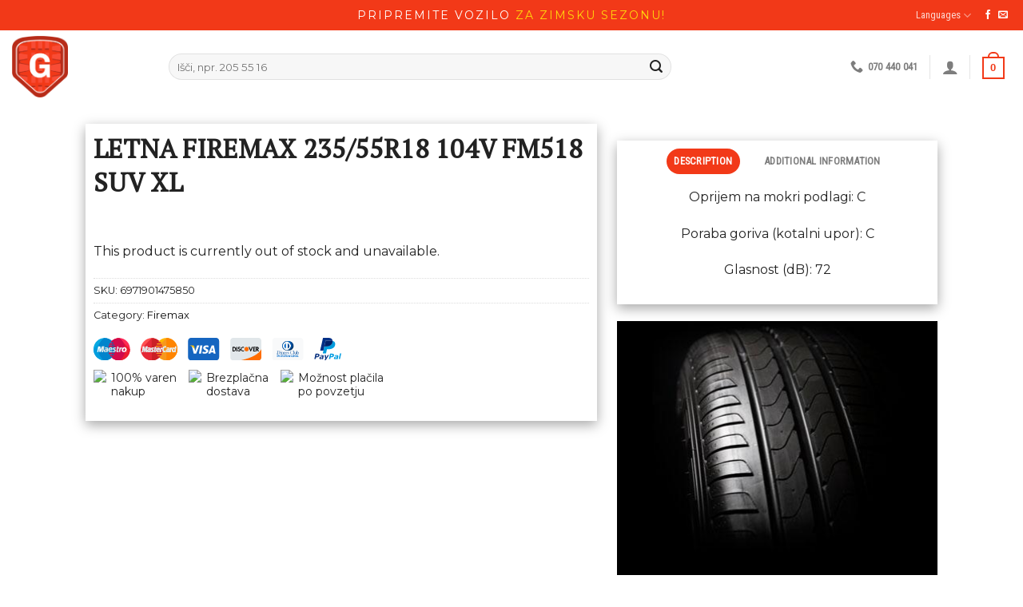

--- FILE ---
content_type: text/html; charset=UTF-8
request_url: https://ugodnegume.com/izdelek/letna-firemax-235-55r18-104v-fm518-suv-xl/
body_size: 23200
content:
<!DOCTYPE html>
<!--[if IE 9 ]> <html dir="ltr" lang="en-US" prefix="og: https://ogp.me/ns#" class="ie9 loading-site no-js"> <![endif]-->
<!--[if IE 8 ]> <html dir="ltr" lang="en-US" prefix="og: https://ogp.me/ns#" class="ie8 loading-site no-js"> <![endif]-->
<!--[if (gte IE 9)|!(IE)]><!--><html dir="ltr" lang="en-US" prefix="og: https://ogp.me/ns#" class="loading-site no-js"> <!--<![endif]-->
<head>
	<meta charset="UTF-8" />
	<link rel="profile" href="http://gmpg.org/xfn/11" />
	<link rel="pingback" href="https://ugodnegume.com/xmlrpc.php" />

	<script>(function(html){html.className = html.className.replace(/\bno-js\b/,'js')})(document.documentElement);</script>
<title>Letna FIREMAX 235/55R18 104V FM518 SUV XL - Ugodnegume.com</title>
	<style>img:is([sizes="auto" i], [sizes^="auto," i]) { contain-intrinsic-size: 3000px 1500px }</style>
	
		<!-- All in One SEO 4.7.9 - aioseo.com -->
	<meta name="description" content="Oprijem na mokri podlagi: C Poraba goriva (kotalni upor): C Glasnost (dB): 72" />
	<meta name="robots" content="max-image-preview:large" />
	<link rel="canonical" href="https://ugodnegume.com/izdelek/letna-firemax-235-55r18-104v-fm518-suv-xl/" />
	<meta name="generator" content="All in One SEO (AIOSEO) 4.7.9" />
		<meta property="og:locale" content="en_US" />
		<meta property="og:site_name" content="Ugodnegume.com -" />
		<meta property="og:type" content="article" />
		<meta property="og:title" content="Letna FIREMAX 235/55R18 104V FM518 SUV XL - Ugodnegume.com" />
		<meta property="og:description" content="Oprijem na mokri podlagi: C Poraba goriva (kotalni upor): C Glasnost (dB): 72" />
		<meta property="og:url" content="https://ugodnegume.com/izdelek/letna-firemax-235-55r18-104v-fm518-suv-xl/" />
		<meta property="og:image" content="https://www.ugodnegume.com/wp-content/uploads/2020/10/UgodneGumeLogo3.png" />
		<meta property="og:image:secure_url" content="https://www.ugodnegume.com/wp-content/uploads/2020/10/UgodneGumeLogo3.png" />
		<meta property="article:published_time" content="2022-04-13T16:47:13+00:00" />
		<meta property="article:modified_time" content="2025-09-05T04:48:10+00:00" />
		<meta name="twitter:card" content="summary" />
		<meta name="twitter:title" content="Letna FIREMAX 235/55R18 104V FM518 SUV XL - Ugodnegume.com" />
		<meta name="twitter:description" content="Oprijem na mokri podlagi: C Poraba goriva (kotalni upor): C Glasnost (dB): 72" />
		<meta name="twitter:image" content="https://www.ugodnegume.com/wp-content/uploads/2020/10/UgodneGumeLogo3.png" />
		<script type="application/ld+json" class="aioseo-schema">
			{"@context":"https:\/\/schema.org","@graph":[{"@type":"BreadcrumbList","@id":"https:\/\/ugodnegume.com\/izdelek\/letna-firemax-235-55r18-104v-fm518-suv-xl\/#breadcrumblist","itemListElement":[{"@type":"ListItem","@id":"https:\/\/ugodnegume.com\/#listItem","position":1,"name":"Home","item":"https:\/\/ugodnegume.com\/","nextItem":{"@type":"ListItem","@id":"https:\/\/ugodnegume.com\/izdelek\/letna-firemax-235-55r18-104v-fm518-suv-xl\/#listItem","name":"Letna FIREMAX 235\/55R18 104V FM518 SUV XL"}},{"@type":"ListItem","@id":"https:\/\/ugodnegume.com\/izdelek\/letna-firemax-235-55r18-104v-fm518-suv-xl\/#listItem","position":2,"name":"Letna FIREMAX 235\/55R18 104V FM518 SUV XL","previousItem":{"@type":"ListItem","@id":"https:\/\/ugodnegume.com\/#listItem","name":"Home"}}]},{"@type":"ItemPage","@id":"https:\/\/ugodnegume.com\/izdelek\/letna-firemax-235-55r18-104v-fm518-suv-xl\/#itempage","url":"https:\/\/ugodnegume.com\/izdelek\/letna-firemax-235-55r18-104v-fm518-suv-xl\/","name":"Letna FIREMAX 235\/55R18 104V FM518 SUV XL - Ugodnegume.com","description":"Oprijem na mokri podlagi: C Poraba goriva (kotalni upor): C Glasnost (dB): 72","inLanguage":"en-US","isPartOf":{"@id":"https:\/\/ugodnegume.com\/#website"},"breadcrumb":{"@id":"https:\/\/ugodnegume.com\/izdelek\/letna-firemax-235-55r18-104v-fm518-suv-xl\/#breadcrumblist"},"datePublished":"2022-04-13T18:47:13+02:00","dateModified":"2025-09-05T06:48:10+02:00"},{"@type":"Organization","@id":"https:\/\/ugodnegume.com\/#organization","name":"Ugodnegume.com","url":"https:\/\/ugodnegume.com\/","logo":{"@type":"ImageObject","url":"https:\/\/www.ugodnegume.com\/wp-content\/uploads\/2020\/10\/UgodneGumeLogo3.png","@id":"https:\/\/ugodnegume.com\/izdelek\/letna-firemax-235-55r18-104v-fm518-suv-xl\/#organizationLogo"},"image":{"@id":"https:\/\/ugodnegume.com\/izdelek\/letna-firemax-235-55r18-104v-fm518-suv-xl\/#organizationLogo"}},{"@type":"WebSite","@id":"https:\/\/ugodnegume.com\/#website","url":"https:\/\/ugodnegume.com\/","name":"Ugodnegume.com","inLanguage":"en-US","publisher":{"@id":"https:\/\/ugodnegume.com\/#organization"}}]}
		</script>
		<!-- All in One SEO -->

<meta name="viewport" content="width=device-width, initial-scale=1, maximum-scale=1" /><link rel='dns-prefetch' href='//static.klaviyo.com' />
<link rel='dns-prefetch' href='//maxcdn.bootstrapcdn.com' />
<link rel='dns-prefetch' href='//fonts.googleapis.com' />
<link rel="alternate" type="application/rss+xml" title="Ugodnegume.com &raquo; Feed" href="https://ugodnegume.com/feed/" />
<link rel="alternate" type="application/rss+xml" title="Ugodnegume.com &raquo; Comments Feed" href="https://ugodnegume.com/comments/feed/" />
		<!-- This site uses the Google Analytics by MonsterInsights plugin v9.2.4 - Using Analytics tracking - https://www.monsterinsights.com/ -->
		<!-- Note: MonsterInsights is not currently configured on this site. The site owner needs to authenticate with Google Analytics in the MonsterInsights settings panel. -->
					<!-- No tracking code set -->
				<!-- / Google Analytics by MonsterInsights -->
		<script type="text/javascript">
/* <![CDATA[ */
window._wpemojiSettings = {"baseUrl":"https:\/\/s.w.org\/images\/core\/emoji\/15.0.3\/72x72\/","ext":".png","svgUrl":"https:\/\/s.w.org\/images\/core\/emoji\/15.0.3\/svg\/","svgExt":".svg","source":{"concatemoji":"https:\/\/ugodnegume.com\/wp-includes\/js\/wp-emoji-release.min.js?ver=6.7.4"}};
/*! This file is auto-generated */
!function(i,n){var o,s,e;function c(e){try{var t={supportTests:e,timestamp:(new Date).valueOf()};sessionStorage.setItem(o,JSON.stringify(t))}catch(e){}}function p(e,t,n){e.clearRect(0,0,e.canvas.width,e.canvas.height),e.fillText(t,0,0);var t=new Uint32Array(e.getImageData(0,0,e.canvas.width,e.canvas.height).data),r=(e.clearRect(0,0,e.canvas.width,e.canvas.height),e.fillText(n,0,0),new Uint32Array(e.getImageData(0,0,e.canvas.width,e.canvas.height).data));return t.every(function(e,t){return e===r[t]})}function u(e,t,n){switch(t){case"flag":return n(e,"\ud83c\udff3\ufe0f\u200d\u26a7\ufe0f","\ud83c\udff3\ufe0f\u200b\u26a7\ufe0f")?!1:!n(e,"\ud83c\uddfa\ud83c\uddf3","\ud83c\uddfa\u200b\ud83c\uddf3")&&!n(e,"\ud83c\udff4\udb40\udc67\udb40\udc62\udb40\udc65\udb40\udc6e\udb40\udc67\udb40\udc7f","\ud83c\udff4\u200b\udb40\udc67\u200b\udb40\udc62\u200b\udb40\udc65\u200b\udb40\udc6e\u200b\udb40\udc67\u200b\udb40\udc7f");case"emoji":return!n(e,"\ud83d\udc26\u200d\u2b1b","\ud83d\udc26\u200b\u2b1b")}return!1}function f(e,t,n){var r="undefined"!=typeof WorkerGlobalScope&&self instanceof WorkerGlobalScope?new OffscreenCanvas(300,150):i.createElement("canvas"),a=r.getContext("2d",{willReadFrequently:!0}),o=(a.textBaseline="top",a.font="600 32px Arial",{});return e.forEach(function(e){o[e]=t(a,e,n)}),o}function t(e){var t=i.createElement("script");t.src=e,t.defer=!0,i.head.appendChild(t)}"undefined"!=typeof Promise&&(o="wpEmojiSettingsSupports",s=["flag","emoji"],n.supports={everything:!0,everythingExceptFlag:!0},e=new Promise(function(e){i.addEventListener("DOMContentLoaded",e,{once:!0})}),new Promise(function(t){var n=function(){try{var e=JSON.parse(sessionStorage.getItem(o));if("object"==typeof e&&"number"==typeof e.timestamp&&(new Date).valueOf()<e.timestamp+604800&&"object"==typeof e.supportTests)return e.supportTests}catch(e){}return null}();if(!n){if("undefined"!=typeof Worker&&"undefined"!=typeof OffscreenCanvas&&"undefined"!=typeof URL&&URL.createObjectURL&&"undefined"!=typeof Blob)try{var e="postMessage("+f.toString()+"("+[JSON.stringify(s),u.toString(),p.toString()].join(",")+"));",r=new Blob([e],{type:"text/javascript"}),a=new Worker(URL.createObjectURL(r),{name:"wpTestEmojiSupports"});return void(a.onmessage=function(e){c(n=e.data),a.terminate(),t(n)})}catch(e){}c(n=f(s,u,p))}t(n)}).then(function(e){for(var t in e)n.supports[t]=e[t],n.supports.everything=n.supports.everything&&n.supports[t],"flag"!==t&&(n.supports.everythingExceptFlag=n.supports.everythingExceptFlag&&n.supports[t]);n.supports.everythingExceptFlag=n.supports.everythingExceptFlag&&!n.supports.flag,n.DOMReady=!1,n.readyCallback=function(){n.DOMReady=!0}}).then(function(){return e}).then(function(){var e;n.supports.everything||(n.readyCallback(),(e=n.source||{}).concatemoji?t(e.concatemoji):e.wpemoji&&e.twemoji&&(t(e.twemoji),t(e.wpemoji)))}))}((window,document),window._wpemojiSettings);
/* ]]> */
</script>
<style id='wp-emoji-styles-inline-css' type='text/css'>

	img.wp-smiley, img.emoji {
		display: inline !important;
		border: none !important;
		box-shadow: none !important;
		height: 1em !important;
		width: 1em !important;
		margin: 0 0.07em !important;
		vertical-align: -0.1em !important;
		background: none !important;
		padding: 0 !important;
	}
</style>
<link rel='stylesheet' id='wp-block-library-css' href='https://ugodnegume.com/wp-includes/css/dist/block-library/style.min.css?ver=6.7.4' type='text/css' media='all' />
<style id='classic-theme-styles-inline-css' type='text/css'>
/*! This file is auto-generated */
.wp-block-button__link{color:#fff;background-color:#32373c;border-radius:9999px;box-shadow:none;text-decoration:none;padding:calc(.667em + 2px) calc(1.333em + 2px);font-size:1.125em}.wp-block-file__button{background:#32373c;color:#fff;text-decoration:none}
</style>
<style id='global-styles-inline-css' type='text/css'>
:root{--wp--preset--aspect-ratio--square: 1;--wp--preset--aspect-ratio--4-3: 4/3;--wp--preset--aspect-ratio--3-4: 3/4;--wp--preset--aspect-ratio--3-2: 3/2;--wp--preset--aspect-ratio--2-3: 2/3;--wp--preset--aspect-ratio--16-9: 16/9;--wp--preset--aspect-ratio--9-16: 9/16;--wp--preset--color--black: #000000;--wp--preset--color--cyan-bluish-gray: #abb8c3;--wp--preset--color--white: #ffffff;--wp--preset--color--pale-pink: #f78da7;--wp--preset--color--vivid-red: #cf2e2e;--wp--preset--color--luminous-vivid-orange: #ff6900;--wp--preset--color--luminous-vivid-amber: #fcb900;--wp--preset--color--light-green-cyan: #7bdcb5;--wp--preset--color--vivid-green-cyan: #00d084;--wp--preset--color--pale-cyan-blue: #8ed1fc;--wp--preset--color--vivid-cyan-blue: #0693e3;--wp--preset--color--vivid-purple: #9b51e0;--wp--preset--gradient--vivid-cyan-blue-to-vivid-purple: linear-gradient(135deg,rgba(6,147,227,1) 0%,rgb(155,81,224) 100%);--wp--preset--gradient--light-green-cyan-to-vivid-green-cyan: linear-gradient(135deg,rgb(122,220,180) 0%,rgb(0,208,130) 100%);--wp--preset--gradient--luminous-vivid-amber-to-luminous-vivid-orange: linear-gradient(135deg,rgba(252,185,0,1) 0%,rgba(255,105,0,1) 100%);--wp--preset--gradient--luminous-vivid-orange-to-vivid-red: linear-gradient(135deg,rgba(255,105,0,1) 0%,rgb(207,46,46) 100%);--wp--preset--gradient--very-light-gray-to-cyan-bluish-gray: linear-gradient(135deg,rgb(238,238,238) 0%,rgb(169,184,195) 100%);--wp--preset--gradient--cool-to-warm-spectrum: linear-gradient(135deg,rgb(74,234,220) 0%,rgb(151,120,209) 20%,rgb(207,42,186) 40%,rgb(238,44,130) 60%,rgb(251,105,98) 80%,rgb(254,248,76) 100%);--wp--preset--gradient--blush-light-purple: linear-gradient(135deg,rgb(255,206,236) 0%,rgb(152,150,240) 100%);--wp--preset--gradient--blush-bordeaux: linear-gradient(135deg,rgb(254,205,165) 0%,rgb(254,45,45) 50%,rgb(107,0,62) 100%);--wp--preset--gradient--luminous-dusk: linear-gradient(135deg,rgb(255,203,112) 0%,rgb(199,81,192) 50%,rgb(65,88,208) 100%);--wp--preset--gradient--pale-ocean: linear-gradient(135deg,rgb(255,245,203) 0%,rgb(182,227,212) 50%,rgb(51,167,181) 100%);--wp--preset--gradient--electric-grass: linear-gradient(135deg,rgb(202,248,128) 0%,rgb(113,206,126) 100%);--wp--preset--gradient--midnight: linear-gradient(135deg,rgb(2,3,129) 0%,rgb(40,116,252) 100%);--wp--preset--font-size--small: 13px;--wp--preset--font-size--medium: 20px;--wp--preset--font-size--large: 36px;--wp--preset--font-size--x-large: 42px;--wp--preset--font-family--inter: "Inter", sans-serif;--wp--preset--font-family--cardo: Cardo;--wp--preset--spacing--20: 0.44rem;--wp--preset--spacing--30: 0.67rem;--wp--preset--spacing--40: 1rem;--wp--preset--spacing--50: 1.5rem;--wp--preset--spacing--60: 2.25rem;--wp--preset--spacing--70: 3.38rem;--wp--preset--spacing--80: 5.06rem;--wp--preset--shadow--natural: 6px 6px 9px rgba(0, 0, 0, 0.2);--wp--preset--shadow--deep: 12px 12px 50px rgba(0, 0, 0, 0.4);--wp--preset--shadow--sharp: 6px 6px 0px rgba(0, 0, 0, 0.2);--wp--preset--shadow--outlined: 6px 6px 0px -3px rgba(255, 255, 255, 1), 6px 6px rgba(0, 0, 0, 1);--wp--preset--shadow--crisp: 6px 6px 0px rgba(0, 0, 0, 1);}:where(.is-layout-flex){gap: 0.5em;}:where(.is-layout-grid){gap: 0.5em;}body .is-layout-flex{display: flex;}.is-layout-flex{flex-wrap: wrap;align-items: center;}.is-layout-flex > :is(*, div){margin: 0;}body .is-layout-grid{display: grid;}.is-layout-grid > :is(*, div){margin: 0;}:where(.wp-block-columns.is-layout-flex){gap: 2em;}:where(.wp-block-columns.is-layout-grid){gap: 2em;}:where(.wp-block-post-template.is-layout-flex){gap: 1.25em;}:where(.wp-block-post-template.is-layout-grid){gap: 1.25em;}.has-black-color{color: var(--wp--preset--color--black) !important;}.has-cyan-bluish-gray-color{color: var(--wp--preset--color--cyan-bluish-gray) !important;}.has-white-color{color: var(--wp--preset--color--white) !important;}.has-pale-pink-color{color: var(--wp--preset--color--pale-pink) !important;}.has-vivid-red-color{color: var(--wp--preset--color--vivid-red) !important;}.has-luminous-vivid-orange-color{color: var(--wp--preset--color--luminous-vivid-orange) !important;}.has-luminous-vivid-amber-color{color: var(--wp--preset--color--luminous-vivid-amber) !important;}.has-light-green-cyan-color{color: var(--wp--preset--color--light-green-cyan) !important;}.has-vivid-green-cyan-color{color: var(--wp--preset--color--vivid-green-cyan) !important;}.has-pale-cyan-blue-color{color: var(--wp--preset--color--pale-cyan-blue) !important;}.has-vivid-cyan-blue-color{color: var(--wp--preset--color--vivid-cyan-blue) !important;}.has-vivid-purple-color{color: var(--wp--preset--color--vivid-purple) !important;}.has-black-background-color{background-color: var(--wp--preset--color--black) !important;}.has-cyan-bluish-gray-background-color{background-color: var(--wp--preset--color--cyan-bluish-gray) !important;}.has-white-background-color{background-color: var(--wp--preset--color--white) !important;}.has-pale-pink-background-color{background-color: var(--wp--preset--color--pale-pink) !important;}.has-vivid-red-background-color{background-color: var(--wp--preset--color--vivid-red) !important;}.has-luminous-vivid-orange-background-color{background-color: var(--wp--preset--color--luminous-vivid-orange) !important;}.has-luminous-vivid-amber-background-color{background-color: var(--wp--preset--color--luminous-vivid-amber) !important;}.has-light-green-cyan-background-color{background-color: var(--wp--preset--color--light-green-cyan) !important;}.has-vivid-green-cyan-background-color{background-color: var(--wp--preset--color--vivid-green-cyan) !important;}.has-pale-cyan-blue-background-color{background-color: var(--wp--preset--color--pale-cyan-blue) !important;}.has-vivid-cyan-blue-background-color{background-color: var(--wp--preset--color--vivid-cyan-blue) !important;}.has-vivid-purple-background-color{background-color: var(--wp--preset--color--vivid-purple) !important;}.has-black-border-color{border-color: var(--wp--preset--color--black) !important;}.has-cyan-bluish-gray-border-color{border-color: var(--wp--preset--color--cyan-bluish-gray) !important;}.has-white-border-color{border-color: var(--wp--preset--color--white) !important;}.has-pale-pink-border-color{border-color: var(--wp--preset--color--pale-pink) !important;}.has-vivid-red-border-color{border-color: var(--wp--preset--color--vivid-red) !important;}.has-luminous-vivid-orange-border-color{border-color: var(--wp--preset--color--luminous-vivid-orange) !important;}.has-luminous-vivid-amber-border-color{border-color: var(--wp--preset--color--luminous-vivid-amber) !important;}.has-light-green-cyan-border-color{border-color: var(--wp--preset--color--light-green-cyan) !important;}.has-vivid-green-cyan-border-color{border-color: var(--wp--preset--color--vivid-green-cyan) !important;}.has-pale-cyan-blue-border-color{border-color: var(--wp--preset--color--pale-cyan-blue) !important;}.has-vivid-cyan-blue-border-color{border-color: var(--wp--preset--color--vivid-cyan-blue) !important;}.has-vivid-purple-border-color{border-color: var(--wp--preset--color--vivid-purple) !important;}.has-vivid-cyan-blue-to-vivid-purple-gradient-background{background: var(--wp--preset--gradient--vivid-cyan-blue-to-vivid-purple) !important;}.has-light-green-cyan-to-vivid-green-cyan-gradient-background{background: var(--wp--preset--gradient--light-green-cyan-to-vivid-green-cyan) !important;}.has-luminous-vivid-amber-to-luminous-vivid-orange-gradient-background{background: var(--wp--preset--gradient--luminous-vivid-amber-to-luminous-vivid-orange) !important;}.has-luminous-vivid-orange-to-vivid-red-gradient-background{background: var(--wp--preset--gradient--luminous-vivid-orange-to-vivid-red) !important;}.has-very-light-gray-to-cyan-bluish-gray-gradient-background{background: var(--wp--preset--gradient--very-light-gray-to-cyan-bluish-gray) !important;}.has-cool-to-warm-spectrum-gradient-background{background: var(--wp--preset--gradient--cool-to-warm-spectrum) !important;}.has-blush-light-purple-gradient-background{background: var(--wp--preset--gradient--blush-light-purple) !important;}.has-blush-bordeaux-gradient-background{background: var(--wp--preset--gradient--blush-bordeaux) !important;}.has-luminous-dusk-gradient-background{background: var(--wp--preset--gradient--luminous-dusk) !important;}.has-pale-ocean-gradient-background{background: var(--wp--preset--gradient--pale-ocean) !important;}.has-electric-grass-gradient-background{background: var(--wp--preset--gradient--electric-grass) !important;}.has-midnight-gradient-background{background: var(--wp--preset--gradient--midnight) !important;}.has-small-font-size{font-size: var(--wp--preset--font-size--small) !important;}.has-medium-font-size{font-size: var(--wp--preset--font-size--medium) !important;}.has-large-font-size{font-size: var(--wp--preset--font-size--large) !important;}.has-x-large-font-size{font-size: var(--wp--preset--font-size--x-large) !important;}
:where(.wp-block-post-template.is-layout-flex){gap: 1.25em;}:where(.wp-block-post-template.is-layout-grid){gap: 1.25em;}
:where(.wp-block-columns.is-layout-flex){gap: 2em;}:where(.wp-block-columns.is-layout-grid){gap: 2em;}
:root :where(.wp-block-pullquote){font-size: 1.5em;line-height: 1.6;}
</style>
<link rel='stylesheet' id='contact-form-7-css' href='https://ugodnegume.com/wp-content/plugins/contact-form-7/includes/css/styles.css?ver=6.0.3' type='text/css' media='all' />
<link rel='stylesheet' id='woof-css' href='https://ugodnegume.com/wp-content/plugins/woocommerce-products-filter/css/front.css?ver=2.2.9.4' type='text/css' media='all' />
<style id='woof-inline-css' type='text/css'>

.woof_products_top_panel li span, .woof_products_top_panel2 li span{background: url(https://ugodnegume.com/wp-content/plugins/woocommerce-products-filter/img/delete.png);background-size: 14px 14px;background-repeat: no-repeat;background-position: right;}
.woof_edit_view{
                    display: none;
                }
.woof_reset_search_form{display:none;}
.woof_turbo_mode_overlay{
display: none !important;
}
</style>
<link rel='stylesheet' id='chosen-drop-down-css' href='https://ugodnegume.com/wp-content/plugins/woocommerce-products-filter/js/chosen/chosen.min.css?ver=2.2.9.4' type='text/css' media='all' />
<style id='woocommerce-inline-inline-css' type='text/css'>
.woocommerce form .form-row .required { visibility: visible; }
</style>
<link rel='stylesheet' id='brands-styles-css' href='https://ugodnegume.com/wp-content/plugins/woocommerce/assets/css/brands.css?ver=9.6.3' type='text/css' media='all' />
<link rel='stylesheet' id='load-fa-css' href='https://maxcdn.bootstrapcdn.com/font-awesome/4.7.0/css/font-awesome.min.css?ver=6.7.4' type='text/css' media='all' />
<link rel='stylesheet' id='flatsome-icons-css' href='https://ugodnegume.com/wp-content/themes/flatsome/assets/css/fl-icons.css?ver=3.12' type='text/css' media='all' />
<link rel='stylesheet' id='leanpay_cene_css-css' href='https://ugodnegume.com/wp-content/plugins/leanpay-obrocne-cene/assets/css/style.min.css?ver=1.0.6' type='text/css' media='all' />
<link rel='stylesheet' id='flatsome-main-css' href='https://ugodnegume.com/wp-content/themes/flatsome/assets/css/flatsome.css?ver=3.12.0' type='text/css' media='all' />
<link rel='stylesheet' id='flatsome-shop-css' href='https://ugodnegume.com/wp-content/themes/flatsome/assets/css/flatsome-shop.css?ver=3.12.0' type='text/css' media='all' />
<link rel='stylesheet' id='flatsome-style-css' href='https://ugodnegume.com/wp-content/themes/flatsome-child/style.css?ver=3.0' type='text/css' media='all' />
<link rel='stylesheet' id='flatsome-googlefonts-css' href='//fonts.googleapis.com/css?family=PT+Serif%3Aregular%2Cregular%7CMontserrat%3Aregular%2Cregular%7CRoboto+Condensed%3Aregular%2Cregular%7CLato%3Aregular%2Cregular&#038;display=swap&#038;ver=3.9' type='text/css' media='all' />
<script type="text/javascript" src="https://ugodnegume.com/wp-includes/js/jquery/jquery.min.js?ver=3.7.1" id="jquery-core-js"></script>
<script type="text/javascript" src="https://ugodnegume.com/wp-content/plugins/woocommerce/assets/js/jquery-blockui/jquery.blockUI.min.js?ver=2.7.0-wc.9.6.3" id="jquery-blockui-js" defer="defer" data-wp-strategy="defer"></script>
<script type="text/javascript" id="wc-add-to-cart-js-extra">
/* <![CDATA[ */
var wc_add_to_cart_params = {"ajax_url":"\/wp-admin\/admin-ajax.php","wc_ajax_url":"\/?wc-ajax=%%endpoint%%","i18n_view_cart":"View cart","cart_url":"https:\/\/ugodnegume.com\/kosarica\/","is_cart":"","cart_redirect_after_add":"yes"};
/* ]]> */
</script>
<script type="text/javascript" src="https://ugodnegume.com/wp-content/plugins/woocommerce/assets/js/frontend/add-to-cart.min.js?ver=9.6.3" id="wc-add-to-cart-js" defer="defer" data-wp-strategy="defer"></script>
<script type="text/javascript" id="wc-single-product-js-extra">
/* <![CDATA[ */
var wc_single_product_params = {"i18n_required_rating_text":"Please select a rating","i18n_product_gallery_trigger_text":"View full-screen image gallery","review_rating_required":"yes","flexslider":{"rtl":false,"animation":"slide","smoothHeight":true,"directionNav":false,"controlNav":"thumbnails","slideshow":false,"animationSpeed":500,"animationLoop":false,"allowOneSlide":false},"zoom_enabled":"","zoom_options":[],"photoswipe_enabled":"","photoswipe_options":{"shareEl":false,"closeOnScroll":false,"history":false,"hideAnimationDuration":0,"showAnimationDuration":0},"flexslider_enabled":""};
/* ]]> */
</script>
<script type="text/javascript" src="https://ugodnegume.com/wp-content/plugins/woocommerce/assets/js/frontend/single-product.min.js?ver=9.6.3" id="wc-single-product-js" defer="defer" data-wp-strategy="defer"></script>
<script type="text/javascript" src="https://ugodnegume.com/wp-content/plugins/woocommerce/assets/js/js-cookie/js.cookie.min.js?ver=2.1.4-wc.9.6.3" id="js-cookie-js" defer="defer" data-wp-strategy="defer"></script>
<script type="text/javascript" id="woocommerce-js-extra">
/* <![CDATA[ */
var woocommerce_params = {"ajax_url":"\/wp-admin\/admin-ajax.php","wc_ajax_url":"\/?wc-ajax=%%endpoint%%"};
/* ]]> */
</script>
<script type="text/javascript" src="https://ugodnegume.com/wp-content/plugins/woocommerce/assets/js/frontend/woocommerce.min.js?ver=9.6.3" id="woocommerce-js" defer="defer" data-wp-strategy="defer"></script>
<script type="text/javascript" id="wc-settings-dep-in-header-js-after">
/* <![CDATA[ */
console.warn( "Scripts that have a dependency on [wc-settings, wc-blocks-checkout] must be loaded in the footer, klaviyo-klaviyo-checkout-block-editor-script was registered to load in the header, but has been switched to load in the footer instead. See https://github.com/woocommerce/woocommerce-gutenberg-products-block/pull/5059" );
console.warn( "Scripts that have a dependency on [wc-settings, wc-blocks-checkout] must be loaded in the footer, klaviyo-klaviyo-checkout-block-view-script was registered to load in the header, but has been switched to load in the footer instead. See https://github.com/woocommerce/woocommerce-gutenberg-products-block/pull/5059" );
/* ]]> */
</script>
<link rel="https://api.w.org/" href="https://ugodnegume.com/wp-json/" /><link rel="alternate" title="JSON" type="application/json" href="https://ugodnegume.com/wp-json/wp/v2/product/428873" /><link rel="EditURI" type="application/rsd+xml" title="RSD" href="https://ugodnegume.com/xmlrpc.php?rsd" />
<meta name="generator" content="WordPress 6.7.4" />
<meta name="generator" content="WooCommerce 9.6.3" />
<link rel='shortlink' href='https://ugodnegume.com/?p=428873' />
<link rel="alternate" title="oEmbed (JSON)" type="application/json+oembed" href="https://ugodnegume.com/wp-json/oembed/1.0/embed?url=https%3A%2F%2Fugodnegume.com%2Fizdelek%2Fletna-firemax-235-55r18-104v-fm518-suv-xl%2F" />
<link rel="alternate" title="oEmbed (XML)" type="text/xml+oembed" href="https://ugodnegume.com/wp-json/oembed/1.0/embed?url=https%3A%2F%2Fugodnegume.com%2Fizdelek%2Fletna-firemax-235-55r18-104v-fm518-suv-xl%2F&#038;format=xml" />
<style>.bg{opacity: 0; transition: opacity 1s; -webkit-transition: opacity 1s;} .bg-loaded{opacity: 1;}</style><!--[if IE]><link rel="stylesheet" type="text/css" href="https://ugodnegume.com/wp-content/themes/flatsome/assets/css/ie-fallback.css"><script src="//cdnjs.cloudflare.com/ajax/libs/html5shiv/3.6.1/html5shiv.js"></script><script>var head = document.getElementsByTagName('head')[0],style = document.createElement('style');style.type = 'text/css';style.styleSheet.cssText = ':before,:after{content:none !important';head.appendChild(style);setTimeout(function(){head.removeChild(style);}, 0);</script><script src="https://ugodnegume.com/wp-content/themes/flatsome/assets/libs/ie-flexibility.js"></script><![endif]-->	<noscript><style>.woocommerce-product-gallery{ opacity: 1 !important; }</style></noscript>
	<meta name="facebook-domain-verification" content="wk22rmfb2gxp2uyoolvzi21044jsh8" /><style class='wp-fonts-local' type='text/css'>
@font-face{font-family:Inter;font-style:normal;font-weight:300 900;font-display:fallback;src:url('https://ugodnegume.com/wp-content/plugins/woocommerce/assets/fonts/Inter-VariableFont_slnt,wght.woff2') format('woff2');font-stretch:normal;}
@font-face{font-family:Cardo;font-style:normal;font-weight:400;font-display:fallback;src:url('https://ugodnegume.com/wp-content/plugins/woocommerce/assets/fonts/cardo_normal_400.woff2') format('woff2');}
</style>
<style id="custom-css" type="text/css">:root {--primary-color: #f23918;}.full-width .ubermenu-nav, .container, .row{max-width: 1420px}.row.row-collapse{max-width: 1390px}.row.row-small{max-width: 1412.5px}.row.row-large{max-width: 1450px}.header-main{height: 91px}#logo img{max-height: 91px}#logo{width:166px;}#logo img{padding:7px 0;}.header-bottom{min-height: 10px}.header-top{min-height: 30px}.transparent .header-main{height: 30px}.transparent #logo img{max-height: 30px}.has-transparent + .page-title:first-of-type,.has-transparent + #main > .page-title,.has-transparent + #main > div > .page-title,.has-transparent + #main .page-header-wrapper:first-of-type .page-title{padding-top: 110px;}.header.show-on-scroll,.stuck .header-main{height:71px!important}.stuck #logo img{max-height: 71px!important}.search-form{ width: 74%;}.header-bg-color, .header-wrapper {background-color: rgba(255,255,255,0.9)}.header-bottom {background-color: rgba(66,66,66,0)}.header-main .nav > li > a{line-height: 43px }.stuck .header-main .nav > li > a{line-height: 23px }.header-bottom-nav > li > a{line-height: 2px }@media (max-width: 549px) {.header-main{height: 70px}#logo img{max-height: 70px}}/* Color */.accordion-title.active, .has-icon-bg .icon .icon-inner,.logo a, .primary.is-underline, .primary.is-link, .badge-outline .badge-inner, .nav-outline > li.active> a,.nav-outline >li.active > a, .cart-icon strong,[data-color='primary'], .is-outline.primary{color: #f23918;}/* Color !important */[data-text-color="primary"]{color: #f23918!important;}/* Background Color */[data-text-bg="primary"]{background-color: #f23918;}/* Background */.scroll-to-bullets a,.featured-title, .label-new.menu-item > a:after, .nav-pagination > li > .current,.nav-pagination > li > span:hover,.nav-pagination > li > a:hover,.has-hover:hover .badge-outline .badge-inner,button[type="submit"], .button.wc-forward:not(.checkout):not(.checkout-button), .button.submit-button, .button.primary:not(.is-outline),.featured-table .title,.is-outline:hover, .has-icon:hover .icon-label,.nav-dropdown-bold .nav-column li > a:hover, .nav-dropdown.nav-dropdown-bold > li > a:hover, .nav-dropdown-bold.dark .nav-column li > a:hover, .nav-dropdown.nav-dropdown-bold.dark > li > a:hover, .is-outline:hover, .tagcloud a:hover,.grid-tools a, input[type='submit']:not(.is-form), .box-badge:hover .box-text, input.button.alt,.nav-box > li > a:hover,.nav-box > li.active > a,.nav-pills > li.active > a ,.current-dropdown .cart-icon strong, .cart-icon:hover strong, .nav-line-bottom > li > a:before, .nav-line-grow > li > a:before, .nav-line > li > a:before,.banner, .header-top, .slider-nav-circle .flickity-prev-next-button:hover svg, .slider-nav-circle .flickity-prev-next-button:hover .arrow, .primary.is-outline:hover, .button.primary:not(.is-outline), input[type='submit'].primary, input[type='submit'].primary, input[type='reset'].button, input[type='button'].primary, .badge-inner{background-color: #f23918;}/* Border */.nav-vertical.nav-tabs > li.active > a,.scroll-to-bullets a.active,.nav-pagination > li > .current,.nav-pagination > li > span:hover,.nav-pagination > li > a:hover,.has-hover:hover .badge-outline .badge-inner,.accordion-title.active,.featured-table,.is-outline:hover, .tagcloud a:hover,blockquote, .has-border, .cart-icon strong:after,.cart-icon strong,.blockUI:before, .processing:before,.loading-spin, .slider-nav-circle .flickity-prev-next-button:hover svg, .slider-nav-circle .flickity-prev-next-button:hover .arrow, .primary.is-outline:hover{border-color: #f23918}.nav-tabs > li.active > a{border-top-color: #f23918}.widget_shopping_cart_content .blockUI.blockOverlay:before { border-left-color: #f23918 }.woocommerce-checkout-review-order .blockUI.blockOverlay:before { border-left-color: #f23918 }/* Fill */.slider .flickity-prev-next-button:hover svg,.slider .flickity-prev-next-button:hover .arrow{fill: #f23918;}/* Background Color */[data-icon-label]:after, .secondary.is-underline:hover,.secondary.is-outline:hover,.icon-label,.button.secondary:not(.is-outline),.button.alt:not(.is-outline), .badge-inner.on-sale, .button.checkout, .single_add_to_cart_button, .current .breadcrumb-step{ background-color:#404041; }[data-text-bg="secondary"]{background-color: #404041;}/* Color */.secondary.is-underline,.secondary.is-link, .secondary.is-outline,.stars a.active, .star-rating:before, .woocommerce-page .star-rating:before,.star-rating span:before, .color-secondary{color: #404041}/* Color !important */[data-text-color="secondary"]{color: #404041!important;}/* Border */.secondary.is-outline:hover{border-color:#404041}body{font-size: 100%;}@media screen and (max-width: 549px){body{font-size: 100%;}}body{font-family:"Montserrat", sans-serif}body{font-weight: 0}body{color: #222222}.nav > li > a {font-family:"Roboto Condensed", sans-serif;}.mobile-sidebar-levels-2 .nav > li > ul > li > a {font-family:"Roboto Condensed", sans-serif;}.nav > li > a {font-weight: 0;}.mobile-sidebar-levels-2 .nav > li > ul > li > a {font-weight: 0;}h1,h2,h3,h4,h5,h6,.heading-font, .off-canvas-center .nav-sidebar.nav-vertical > li > a{font-family: "PT Serif", sans-serif;}h1,h2,h3,h4,h5,h6,.heading-font,.banner h1,.banner h2{font-weight: 0;}h1,h2,h3,h4,h5,h6,.heading-font{color: #222222;}.section-title span{text-transform: none;}.alt-font{font-family: "Lato", sans-serif;}.alt-font{font-weight: 0!important;}a{color: #0a0a0a;}a:hover{color: #0a0a0a;}.tagcloud a:hover{border-color: #0a0a0a;background-color: #0a0a0a;}.products.has-equal-box-heights .box-image {padding-top: 100%;}@media screen and (min-width: 550px){.products .box-vertical .box-image{min-width: 500px!important;width: 500px!important;}}.absolute-footer, html{background-color: #ffffff}button[name='update_cart'] { display: none; }.label-new.menu-item > a:after{content:"New";}.label-hot.menu-item > a:after{content:"Hot";}.label-sale.menu-item > a:after{content:"Sale";}.label-popular.menu-item > a:after{content:"Popular";}</style><style id="infinite-scroll-css" type="text/css">.page-load-status,.archive .woocommerce-pagination {display: none;}</style></head>

<body class="product-template-default single single-product postid-428873 theme-flatsome wc-braintree-body woocommerce woocommerce-page woocommerce-no-js full-width lightbox nav-dropdown-has-arrow">



<a class="skip-link screen-reader-text" href="#main">Skip to content</a>

<div id="wrapper">

	
	<header id="header" class="header has-sticky sticky-jump">
		<div class="header-wrapper">
			<div id="top-bar" class="header-top hide-for-sticky nav-dark flex-has-center hide-for-medium">
    <div class="flex-row container">
      <div class="flex-col hide-for-medium flex-left">
          <ul class="nav nav-left medium-nav-center nav-small  nav-divided">
                        </ul>
      </div>

      <div class="flex-col hide-for-medium flex-center">
          <ul class="nav nav-center nav-small  nav-divided">
              <li class="header-block"><div class="header-block-block-1"><p>Pripremite vozilo <span>za zimsku sezonu! </span></p></div></li>          </ul>
      </div>

      <div class="flex-col hide-for-medium flex-right">
         <ul class="nav top-bar-nav nav-right nav-small  nav-divided">
              <li class="has-dropdown header-language-dropdown">
	<a href="#">
		Languages				<i class="icon-angle-down" ></i>	</a>
	<ul class="nav-dropdown nav-dropdown-default">
		<li><a>You need Polylang or WPML plugin for this to work. You can remove it from Theme Options.</a></li>	</ul>
</li>
<li class="html header-social-icons ml-0">
	<div class="social-icons follow-icons" ><a href="https://www.facebook.com/UgodneGumecom-101208208463722" target="_blank" data-label="Facebook"  rel="noopener noreferrer nofollow" class="icon plain facebook tooltip" title="Follow on Facebook"><i class="icon-facebook" ></i></a><a href="mailto:info@ugodnegume.com" data-label="E-mail"  rel="nofollow" class="icon plain  email tooltip" title="Send us an email"><i class="icon-envelop" ></i></a></div></li>          </ul>
      </div>

      
    </div>
</div>
<div id="masthead" class="header-main ">
      <div class="header-inner flex-row container logo-left medium-logo-center" role="navigation">

          <!-- Logo -->
          <div id="logo" class="flex-col logo">
            <!-- Header logo -->
<a href="https://ugodnegume.com/" title="Ugodnegume.com" rel="home">
    <img width="166" height="91" src="https://www.ugodnegume.com/wp-content/uploads/2020/10/UgodneGumeLogo3.png" class="header_logo header-logo" alt="Ugodnegume.com"/><img  width="166" height="91" src="https://www.ugodnegume.com/wp-content/uploads/2020/10/UgodneGumeLogo3.png" class="header-logo-dark" alt="Ugodnegume.com"/></a>
          </div>

          <!-- Mobile Left Elements -->
          <div class="flex-col show-for-medium flex-left">
            <ul class="mobile-nav nav nav-left ">
              <li class="nav-icon has-icon">
  <div class="header-button">		<a href="#" data-open="#main-menu" data-pos="center" data-bg="main-menu-overlay" data-color="" class="icon primary button circle is-small" aria-label="Menu" aria-controls="main-menu" aria-expanded="false">
		
		  <i class="icon-menu" ></i>
		  <span class="menu-title uppercase hide-for-small">Menu</span>		</a>
	 </div> </li>            </ul>
          </div>

          <!-- Left Elements -->
          <div class="flex-col hide-for-medium flex-left
            flex-grow">
            <ul class="header-nav header-nav-main nav nav-left  nav-uppercase" >
              <li class="header-search-form search-form html relative has-icon">
	<div class="header-search-form-wrapper">
		<div class="searchform-wrapper ux-search-box relative form-flat is-normal"><form role="search" method="get" class="searchform" action="https://ugodnegume.com/">
	<div class="flex-row relative">
						<div class="flex-col flex-grow">
			<label class="screen-reader-text" for="woocommerce-product-search-field-0">Search for:</label>
			<input type="search" id="woocommerce-product-search-field-0" class="search-field mb-0" placeholder="Išči, npr. 205 55 16" value="" name="s" />
			<input type="hidden" name="post_type" value="product" />
					</div>
		<div class="flex-col">
			<button type="submit" value="Search" class="ux-search-submit submit-button secondary button icon mb-0">
				<i class="icon-search" ></i>			</button>
		</div>
	</div>
	<div class="live-search-results text-left z-top"></div>
</form>
</div>	</div>
</li>            </ul>
          </div>

          <!-- Right Elements -->
          <div class="flex-col hide-for-medium flex-right">
            <ul class="header-nav header-nav-main nav nav-right  nav-uppercase">
              <li class="header-contact-wrapper">
		<ul id="header-contact" class="nav nav-divided nav-uppercase header-contact">
		
					
			
						<li class="">
			  <a href="tel:070 440 041" class="tooltip" title="070 440 041">
			     <i class="icon-phone" style="font-size:16px;"></i>			      <span>070 440 041</span>
			  </a>
			</li>
				</ul>
</li><li class="header-divider"></li><li class="account-item has-icon
    "
>

<a href="https://ugodnegume.com/moj-racun/"
    class="nav-top-link nav-top-not-logged-in is-small"
    data-open="#login-form-popup"  >
  <i class="icon-user" ></i>
</a>



</li>
<li class="header-divider"></li><li class="cart-item has-icon">

	<a href="https://ugodnegume.com/kosarica/" class="header-cart-link off-canvas-toggle nav-top-link is-small" data-open="#cart-popup" data-class="off-canvas-cart" title="Cart" data-pos="right">


    <span class="cart-icon image-icon">
    <strong>0</strong>
  </span>
  </a>



  <!-- Cart Sidebar Popup -->
  <div id="cart-popup" class="mfp-hide widget_shopping_cart">
  <div class="cart-popup-inner inner-padding">
      <div class="cart-popup-title text-center">
          <h4 class="uppercase">Cart</h4>
          <div class="is-divider"></div>
      </div>
      <div class="widget_shopping_cart_content">
          

	<p class="woocommerce-mini-cart__empty-message">No products in the cart.</p>


      </div>
            <div class="cart-sidebar-content relative"></div>  </div>
  </div>

</li>
            </ul>
          </div>

          <!-- Mobile Right Elements -->
          <div class="flex-col show-for-medium flex-right">
            <ul class="mobile-nav nav nav-right ">
              <li class="account-item has-icon">
	<a href="https://ugodnegume.com/moj-racun/"
	class="account-link-mobile is-small" title="My account">
	  <i class="icon-user" ></i>	</a>
</li>
<li class="header-contact-wrapper">
		
	<div class="header-button"><a href="#"
		data-open="#header-contact" 
		data-visible-after="true"  data-class="text-center" data-pos="center" 
		class="icon show-for-medium"><i class="icon-envelop" style="font-size:16px;"></i></a>
	</div>

	<ul id="header-contact" class="nav nav-divided nav-uppercase header-contact hide-for-medium">
		
			
			
						<li class="has-icon">
			  <a href="tel:070 440 041" class="tooltip" title="070 440 041">
			     <i class="icon-phone" style="font-size:16px;"></i>			     070 440 041			  </a>
			</li>
				</ul>
</li><li class="cart-item has-icon">

      <a href="https://ugodnegume.com/kosarica/" class="header-cart-link off-canvas-toggle nav-top-link is-small" data-open="#cart-popup" data-class="off-canvas-cart" title="Cart" data-pos="right">
  
    <span class="cart-icon image-icon">
    <strong>0</strong>
  </span>
  </a>

</li>
            </ul>
          </div>

      </div>
     
      </div><div id="wide-nav" class="header-bottom wide-nav hide-for-sticky nav-dark flex-has-center">
    <div class="flex-row container">

            
                        <div class="flex-col hide-for-medium flex-center">
                <ul class="nav header-nav header-bottom-nav nav-center  nav-uppercase">
                                    </ul>
            </div>
            
            
                          <div class="flex-col show-for-medium flex-grow">
                  <ul class="nav header-bottom-nav nav-center mobile-nav  nav-uppercase">
                      <li class="header-search-form search-form html relative has-icon">
	<div class="header-search-form-wrapper">
		<div class="searchform-wrapper ux-search-box relative form-flat is-normal"><form role="search" method="get" class="searchform" action="https://ugodnegume.com/">
	<div class="flex-row relative">
						<div class="flex-col flex-grow">
			<label class="screen-reader-text" for="woocommerce-product-search-field-1">Search for:</label>
			<input type="search" id="woocommerce-product-search-field-1" class="search-field mb-0" placeholder="Išči, npr. 205 55 16" value="" name="s" />
			<input type="hidden" name="post_type" value="product" />
					</div>
		<div class="flex-col">
			<button type="submit" value="Search" class="ux-search-submit submit-button secondary button icon mb-0">
				<i class="icon-search" ></i>			</button>
		</div>
	</div>
	<div class="live-search-results text-left z-top"></div>
</form>
</div>	</div>
</li>                  </ul>
              </div>
            
    </div>
</div>

<div class="header-bg-container fill"><div class="header-bg-image fill"></div><div class="header-bg-color fill"></div></div>		</div>
	</header>

	
	<main id="main" class="">

	<div class="shop-container">
		
			<div class="container">
	<div class="woocommerce-notices-wrapper"></div></div>
<div id="product-428873" class="product type-product post-428873 status-publish first outofstock product_cat-firemax taxable shipping-taxable product-type-variable">

	<div class="custom-product-page">

			<section class="section" id="section_847985839">
		<div class="bg section-bg fill bg-fill  bg-loaded" >

			
			<button class="scroll-for-more z-5 icon absolute bottom h-center"><i class="icon-angle-down" style="font-size:42px;"></i></button>
			

		</div>

		<div class="section-content relative">
			

<div class="row row-collapse align-center"  id="row-1450772170">


	<div id="col-873414882" class="col addToCart medium-8 small-10 large-6"  >
		<div class="col-inner text-left"  >
			
			

<div class="product-title-container is-xxsmall is-uppercase"><h1 class="product-title product_title entry-title">
	Letna FIREMAX 235/55R18 104V FM518 SUV XL</h1>

</div>
<div class="product-price-container is-normal"><div class="price-wrapper">
	<p class="price product-page-price price-not-in-stock">
  <br></p>
</div>
</div>

<div class="add-to-cart-container form-normal is-normal">
<form class="variations_form cart" action="https://ugodnegume.com/izdelek/letna-firemax-235-55r18-104v-fm518-suv-xl/" method="post" enctype='multipart/form-data' data-product_id="428873" data-product_variations="[]">
	
			<p class="stock out-of-stock">This product is currently out of stock and unavailable.</p>
	
	</form>

</div>
<div class="product_meta">

	
	
		<span class="sku_wrapper">SKU: <span class="sku">6971901475850</span></span>

	
	<span class="posted_in">Category: <a href="https://ugodnegume.com/kategorija/firemax/" rel="tag">Firemax</a></span>
	
	
</div>

<div class="payment-icons inline-block"><img width="1020" height="1020" src="https://ugodnegume.com/wp-content/uploads/2020/08/kartice.svg" class="attachment-large size-large" alt="" decoding="async" loading="lazy" /></div>

<div class="after-cart-wrap"><!--<img src="/wp-content/uploads/kartice-b.svg">--></p>
<div class="after-cart-icons-wrap">
<div class="after-cart-icons"><img src="https://liashop.si/wp-content/uploads/varen-nakup.svg"></p>
<p>100% varen<br />nakup</p>
</p>
</div>
<div class="after-cart-icons"><img src="https://liashop.si/wp-content/uploads/dostava.svg"></p>
<p>Brezplačna<br />dostava</p>
</p>
</div>
<div class="after-cart-icons"><img src="https://liashop.si/wp-content/uploads/placilo.svg"></p>
<p>Možnost plačila <br />po povzetju</p>
</p>
</div>
</div>
</div>

		</div>
		
<style>
#col-873414882 > .col-inner {
  padding: 0px 0px 0px 0px;
}
</style>
	</div>

	

	<div id="col-1417764169" class="col medium-4 small-12 large-4"  >
		<div class="col-inner text-center" style="border-radius:5px;" >
			
			

<p>

	<div class="woocommerce-tabs wc-tabs-wrapper container tabbed-content">
		<ul class="tabs wc-tabs product-tabs small-nav-collapse nav nav-uppercase nav-pills nav-center" role="tablist">
							<li class="description_tab active" id="tab-title-description" role="tab" aria-controls="tab-description">
					<a href="#tab-description">
						Description					</a>
				</li>
											<li class="additional_information_tab " id="tab-title-additional_information" role="tab" aria-controls="tab-additional_information">
					<a href="#tab-additional_information">
						Additional information					</a>
				</li>
									</ul>
		<div class="tab-panels">
							<div class="woocommerce-Tabs-panel woocommerce-Tabs-panel--description panel entry-content active" id="tab-description" role="tabpanel" aria-labelledby="tab-title-description">
										

<p>Oprijem na mokri podlagi: C</p>
<p>Poraba goriva (kotalni upor): C</p>
<p>Glasnost (dB): 72</p>
				</div>
											<div class="woocommerce-Tabs-panel woocommerce-Tabs-panel--additional_information panel entry-content " id="tab-additional_information" role="tabpanel" aria-labelledby="tab-title-additional_information">
										

<table class="woocommerce-product-attributes shop_attributes" aria-label="Product Details">
			<tr class="woocommerce-product-attributes-item woocommerce-product-attributes-item--attribute_pa_sezona">
			<th class="woocommerce-product-attributes-item__label" scope="row">SEZONA</th>
			<td class="woocommerce-product-attributes-item__value"><p><a href="https://ugodnegume.com/sezona/letna/" rel="tag">Letna</a></p>
</td>
		</tr>
			<tr class="woocommerce-product-attributes-item woocommerce-product-attributes-item--attribute_pa_sirina">
			<th class="woocommerce-product-attributes-item__label" scope="row">ŠIRINA</th>
			<td class="woocommerce-product-attributes-item__value"><p><a href="https://ugodnegume.com/sirina/235/" rel="tag">235</a></p>
</td>
		</tr>
			<tr class="woocommerce-product-attributes-item woocommerce-product-attributes-item--attribute_pa_premer">
			<th class="woocommerce-product-attributes-item__label" scope="row">PREMER</th>
			<td class="woocommerce-product-attributes-item__value"><p><a href="https://ugodnegume.com/premer/18/" rel="tag">18</a></p>
</td>
		</tr>
			<tr class="woocommerce-product-attributes-item woocommerce-product-attributes-item--attribute_pa_znamka">
			<th class="woocommerce-product-attributes-item__label" scope="row">ZNAMKA</th>
			<td class="woocommerce-product-attributes-item__value"><p><a href="https://ugodnegume.com/znamka/firemax/" rel="tag">firemax</a></p>
</td>
		</tr>
			<tr class="woocommerce-product-attributes-item woocommerce-product-attributes-item--attribute_pa_visina">
			<th class="woocommerce-product-attributes-item__label" scope="row">VIŠINA</th>
			<td class="woocommerce-product-attributes-item__value"><p><a href="https://ugodnegume.com/visina/55/" rel="tag">55</a></p>
</td>
		</tr>
			<tr class="woocommerce-product-attributes-item woocommerce-product-attributes-item--attribute_pa_tip-pnevmatike">
			<th class="woocommerce-product-attributes-item__label" scope="row">TIP PNEVMATIKE</th>
			<td class="woocommerce-product-attributes-item__value"><p><a href="https://ugodnegume.com/tip-pnevmatike/osebne-suv-kombi-gume/" rel="tag">Osebne/SUV/kombi gume</a></p>
</td>
		</tr>
			<tr class="woocommerce-product-attributes-item woocommerce-product-attributes-item--attribute_eprel">
			<th class="woocommerce-product-attributes-item__label" scope="row">Ener. nalepka</th>
			<td class="woocommerce-product-attributes-item__value"><p><a href="https://eprel.ec.europa.eu/qr/623463" style="color: #1B80FB" target="_blank" rel="noopener nofollow">Povezava &gt;&gt;</a></p></td>
		</tr>
	</table>
				</div>
							
					</div>
	</div>


<p>

<div class="product-images slider-wrapper relative mb-half has-hover woocommerce-product-gallery woocommerce-product-gallery--without-images woocommerce-product-gallery--columns-4 images " data-columns="4">
	<div class="absolute left right">
		<div class="container relative">
			<div class="badge-container is-larger absolute left top z-1">
</div>		</div>
	</div>

	<figure class="woocommerce-product-gallery__wrapper product-gallery-slider slider slider-nav-circle mb-half slider-style-container slider-nav-light slider-load-first no-overflow"
			data-flickity-options='{
				"cellAlign": "center",
				"wrapAround": true,
				"autoPlay": false,
				"prevNextButtons":true,
				"adaptiveHeight": true,
				"imagesLoaded": true,
				"lazyLoad": 1,
				"dragThreshold" : 15,
				"pageDots": false,
				"rightToLeft": false			}'
			style="background-color: #333;">
		<div class="woocommerce-product-gallery__image--placeholder"><img src="data:image/svg+xml,%3Csvg%20viewBox%3D%220%200%20100%20100%22%20xmlns%3D%22http%3A%2F%2Fwww.w3.org%2F2000%2Fsvg%22%3E%3C%2Fsvg%3E" data-src="https://ugodnegume.com/wp-content/uploads/2020/11/ugodnegume-default.jpg" alt="Awaiting product image" class="lazy-load wp-post-image" /></div>	</figure>

	<div class="loading-spin centered dark"></div>

	<div class="absolute bottom left right">
		<div class="container relative image-tools">
			<div class="image-tools absolute bottom right z-3">
											</div>
		</div>
	</div>

</div>

<p>


		</div>
		
<style>
#col-1417764169 > .col-inner {
  padding: 0px 0px 0px 0px;
}
@media (min-width:850px) {
  #col-1417764169 > .col-inner {
    padding: 0px 0px 0px 25px;
  }
}
</style>
	</div>

	

</div>

		</div>

		
<style>
#section_847985839 {
  padding-top: 24px;
  padding-bottom: 24px;
  background-color: rgb(255,255,255);
}
@media (min-width:550px) {
  #section_847985839 {
    padding-top: 24px;
    padding-bottom: 24px;
  }
}
@media (min-width:850px) {
  #section_847985839 {
    padding-top: 16px;
    padding-bottom: 16px;
  }
}
</style>
	</section>
	
<div class="row"  id="row-1771216356">


	<div id="col-1446701084" class="col medium-6 small-12 large-6"  >
		<div class="col-inner"  >
			
			


  <div class="banner has-hover" id="banner-1285801396">
          <div class="banner-inner fill">
        <div class="banner-bg fill" >
            <div class="bg fill bg-fill "></div>
                                    
                    </div>
        <div class="banner-layers container">
            <div class="fill banner-link"></div>            


        </div>
      </div>

            
<style>
#banner-1285801396 {
  padding-top: 137px;
}
#banner-1285801396 .bg.bg-loaded {
  background-image: url(https://ugodnegume.com/wp-content/uploads/2020/11/frontpage-1200-û-350-s-CTA-1024x299.png);
}
@media (min-width:850px) {
  #banner-1285801396 {
    padding-top: 165px;
  }
}
</style>
  </div>



		</div>
			</div>

	

	<div id="col-617416972" class="col medium-6 small-12 large-6"  >
		<div class="col-inner"  >
			
			


  <div class="banner has-hover" id="banner-2063293460">
          <div class="banner-inner fill">
        <div class="banner-bg fill" >
            <div class="bg fill bg-fill "></div>
                        <div class="overlay"></div>            
                    </div>
        <div class="banner-layers container">
            <div class="fill banner-link"></div>            

   <div id="text-box-289886441" class="text-box banner-layer x50 md-x50 lg-x50 y50 md-y50 lg-y50 res-text">
                                <div class="text dark">
              
              <div class="text-inner text-center">
                  

<p class="uppercase"><span style="font-size: 120%;">Težave pri izbiri ustrezne pnevmatike?</span></p>
<h1 class="uppercase"><span style="font-size: 85%;"><strong>pokličite nas <br />na <span style="color: #eba759;">070 440 041</span></strong></span></h1>

              </div>
           </div>
                            
<style>
#text-box-289886441 {
  width: 89%;
}
#text-box-289886441 .text {
  font-size: 100%;
}
</style>
    </div>
 

        </div>
      </div>

            
<style>
#banner-2063293460 {
  padding-top: 139px;
  background-color: rgb(199, 199, 199);
}
#banner-2063293460 .overlay {
  background-color: rgba(6, 6, 6, 0.73);
}
@media (min-width:550px) {
  #banner-2063293460 {
    padding-top: 137px;
  }
}
@media (min-width:850px) {
  #banner-2063293460 {
    padding-top: 165px;
  }
}
</style>
  </div>



		</div>
			</div>

	

</div>

  
    <div class="row large-columns-4 medium-columns-3 small-columns-2 row-small has-shadow row-box-shadow-1 row-box-shadow-1-hover slider row-slider slider-nav-reveal slider-nav-push"  data-flickity-options='{"imagesLoaded": true, "groupCells": "100%", "dragThreshold" : 5, "cellAlign": "left","wrapAround": true,"prevNextButtons": true,"percentPosition": true,"pageDots": false, "rightToLeft": false, "autoPlay" : false}'>

  	</div>

<div class="row row-collapse row-full-width"  id="row-737833408">


	<div id="col-445479396" class="col medium-1 small-1 large-2"  >
		<div class="col-inner text-center"  >
			
			


		</div>
			</div>

	

	<div id="col-1659572977" class="col medium-10 small-10 large-8"  >
		<div class="col-inner text-left"  >
			
			

<h3 class="accordion_title">Pogosta vprašanja</h3><div class="accordion" rel="">

<div class="accordion-item"><a href="#" class="accordion-title plain"><button class="toggle"><i class="icon-angle-down"></i></button><span>Kakšen je rok dobave?</span></a><div class="accordion-inner">

<p>Različna skladišča in različen rok dobave nam omogoča, da vam ponudimo najugodnejšo ponudbo. Gre za sveže pnevmatike razen, če je pripisano drugače.</p>

</div></div>
<div class="accordion-item"><a href="#" class="accordion-title plain"><button class="toggle"><i class="icon-angle-down"></i></button><span>Koliko so stare pnevmatike?</span></a><div class="accordion-inner">

<p>Vse pnevmatike, ki so na voljo v trgovini so mlajše od 18 mesecev. Načeloma pnevmatike niso starejše od enega leta razen če je dodatno pripisan letnik izdelave.</p>

</div></div>
<div class="accordion-item"><a href="#" class="accordion-title plain"><button class="toggle"><i class="icon-angle-down"></i></button><span>Kakšne možnosti plačila imam na voljo?</span></a><div class="accordion-inner">

<p>Plačilo lahko izvede s kreditno kartico, po predračunu ali plačate prevozni službi ob prevzemu.</p>

</div></div>
<div class="accordion-item"><a href="#" class="accordion-title plain"><button class="toggle"><i class="icon-angle-down"></i></button><span>Koliko garancije imajo pnevmatike?</span></a><div class="accordion-inner">

<p>Vse pnevmatike imajo 1 leto tovarniške garancije. Gre za splošno tovarniško garancijo izdelka, ki jo nudi proizvajalec. Določene pnevmatike imajo dodatno »kasko« zavarovanje za primer poškodbe. Ta vrsta garancije je dodatno označena.</p>

</div></div>
<div class="accordion-item"><a href="#" class="accordion-title plain"><button class="toggle"><i class="icon-angle-down"></i></button><span>Kaj pomenijo oznake na pnevmatikah?</span></a><div class="accordion-inner">

<p>205/55R16 91V</p>
<p>Kjer:</p>
<p><strong>205</strong>– Predstavlja širino tekalne površine pnevmatike v mm, ki v tem primeru znaša 205 mm</p>
<p><strong>55</strong> -Predstavlja kolikšen odstotek širine tekalne površine je visok bok pnevmatike, v tem primeru je višina pnevmatike enaka 55% od 205mm.</p>
<p><strong>R</strong>– Predstavlja oznako zgradbe pnevmatike, v osnovi ločimo diagonalne in radialne, vendar so v zadnjih dvajsetih letih pri osebnih vozilih v uporabi samo radialne, torej v tem primeru R označuje radialno zgradbo.</p>
<p><strong>16</strong> – Predstavlja velikost platišča v palcih, ki ustreza predmetni pnevmatiki v tem primeru gre za 16 palčno platišče.</p>
<p><strong>91</strong>-Predstavlja nosilni indeks pnevmatike, torej kolikšno breme je posamezna pnevmatika sposobna nosit, v tem primeru indeks  91 dovoljuje obremenitev s 615kg.</p>
<p><strong>V</strong>- Predstavlja hitrostni indeks pnevmatike, torej maksimalno hitrost pri kateri se je še varno voziti z dotično pnevmatiko, v tem primeru indeks V dovoljuje maksimalno hitrost 240 km/h.</p>
<p><strong>DOT XXXX</strong> – Predstavlja oznako s pomočjo katere lahko določimo starost pnevmatike, z xxxx so označene številke ali črke, prvi dve številki prikazujeta v katerem tednu leta je izdelana pnevmatika, druge dve pa prikazujeta v katerem letu. V kolikor se poleg oznake DOT pojavi trimestna številka, pa to pomeni, da je pnevmatika izdelana pred letom 2000.</p>
<p>Po slovenski zakonodaji je pri letnih pnevmatikah potrebno imeti hitrostni indeks v istem razredu, kot je navedena maksimalna hitrost vozila medtem, ko je pri zimskih pnevmatikah lahko hitrostni indeks za dva razreda nižji, kot je maksimalna hitrost vozila.</p>

</div></div>
<div class="accordion-item"><a href="#" class="accordion-title plain"><button class="toggle"><i class="icon-angle-down"></i></button><span>Kakšna je možnost vračila pnevmatik?</span></a><div class="accordion-inner">

<p>Kupec ima v skladu s 43.č členom Zakona o varstvu potrošnikov pravico, da v 14 dneh od prejetega blaga sporoči podjetju, da odstopa od pogodbe, ne da bi mu bilo potrebno navesti razlog za svojo odločitev. Blago mora vrniti v nadaljnjih 30 dneh. Edini strošek, ki bremeni potrošnika v zvezi z odstopom od pogodbe, je neposreden strošek vračila blaga. Ponudnik vrne celotno kupnino najkasneje v 30 dneh po prejemu sporočila o odstopu o pogodbe. Kupec nima pravice do odstopa od pogodbe v primeru, da so bile pnevmatike že montirate na platišče oz. niso več v originalni embalaži.</p>

</div></div>
<div class="accordion-item"><a href="#" class="accordion-title plain"><button class="toggle"><i class="icon-angle-down"></i></button><span>Tabela nosilnosti (v kg)</span></a><div class="accordion-inner">

	<div class="img has-hover x md-x lg-x y md-y lg-y" id="image_991863650">
								<div class="img-inner image-cover dark" style="padding-top:50%;">
			<img width="394" height="326" src="https://ugodnegume.com/wp-content/uploads/2020/11/Screenshot-2020-11-23-at-15.51.53.png" class="attachment-large size-large" alt="" decoding="async" loading="lazy" srcset="https://ugodnegume.com/wp-content/uploads/2020/11/Screenshot-2020-11-23-at-15.51.53.png 394w, https://ugodnegume.com/wp-content/uploads/2020/11/Screenshot-2020-11-23-at-15.51.53-300x248.png 300w" sizes="auto, (max-width: 394px) 100vw, 394px" />						
					</div>
								
<style>
#image_991863650 {
  width: 65%;
}
</style>
	</div>
	


</div></div>
<div class="accordion-item"><a href="#" class="accordion-title plain"><button class="toggle"><i class="icon-angle-down"></i></button><span>Tabela hitrosti (km/h)</span></a><div class="accordion-inner">

	<div class="img has-hover x md-x lg-x y md-y lg-y" id="image_681521644">
								<div class="img-inner dark" >
			<img width="350" height="72" src="https://ugodnegume.com/wp-content/uploads/2020/11/Screenshot-2020-11-23-at-15.52.08.png" class="attachment-large size-large" alt="" decoding="async" loading="lazy" srcset="https://ugodnegume.com/wp-content/uploads/2020/11/Screenshot-2020-11-23-at-15.52.08.png 350w, https://ugodnegume.com/wp-content/uploads/2020/11/Screenshot-2020-11-23-at-15.52.08-300x62.png 300w" sizes="auto, (max-width: 350px) 100vw, 350px" />						
					</div>
								
<style>
#image_681521644 {
  width: 68%;
}
</style>
	</div>
	


</div></div>

</div>

		</div>
			</div>

	

	<div id="col-712057357" class="col medium-1 small-1 large-2"  >
		<div class="col-inner"  >
			
			


		</div>
			</div>

	

</div>
<div class="row"  id="row-2085727373">


	<div id="col-1471104387" class="col small-12 large-12"  >
		<div class="col-inner"  >
			
			

<h3 class="accordion_title">Podobni izdelki</h3>
<div class="woocommerce columns-4 "><div class="products row row-small large-columns-4 medium-columns-3 small-columns-2 has-shadow row-box-shadow-1 row-box-shadow-1-hover has-equal-box-heights equalize-box">

<div class="product-small col has-hover product type-product post-584801 status-publish first instock product_cat-michelin has-post-thumbnail taxable shipping-taxable purchasable product-type-variable has-default-attributes">
	<div class="col-inner">
	
<div class="badge-container absolute left top z-1">
</div>
	<div class="product-small box ">
		<div class="box-image">
			<div class="image-none">
				<a href="https://ugodnegume.com/izdelek/michelin-120-70r17-tl-58w-mi-power-6-f/">
					<img width="465" height="477" src="data:image/svg+xml,%3Csvg%20viewBox%3D%220%200%20465%20477%22%20xmlns%3D%22http%3A%2F%2Fwww.w3.org%2F2000%2Fsvg%22%3E%3C%2Fsvg%3E" data-src="https://ugodnegume.com/wp-content/uploads/2024/03/h4joct2ssdiq_3528709880091.jpg" class="lazy-load attachment-woocommerce_thumbnail size-woocommerce_thumbnail" alt="MICHELIN 120/70R17 TL 58W MI POWER 6 F" decoding="async" loading="lazy" srcset="" data-srcset="https://ugodnegume.com/wp-content/uploads/2024/03/h4joct2ssdiq_3528709880091.jpg 465w, https://ugodnegume.com/wp-content/uploads/2024/03/h4joct2ssdiq_3528709880091-292x300.jpg 292w, https://ugodnegume.com/wp-content/uploads/2024/03/h4joct2ssdiq_3528709880091-400x410.jpg 400w" sizes="auto, (max-width: 465px) 100vw, 465px" />				</a>
			</div>
			<div class="image-tools is-small top right show-on-hover">
							</div>
			<div class="image-tools is-small hide-for-small bottom left show-on-hover">
							</div>
			<div class="image-tools grid-tools text-center hide-for-small bottom hover-slide-in show-on-hover">
							</div>
					</div>

		<div class="box-text box-text-products text-center grid-style-2">
			<div class="title-wrapper"><p class="name product-title woocommerce-loop-product__title"><a href="https://ugodnegume.com/izdelek/michelin-120-70r17-tl-58w-mi-power-6-f/">MICHELIN 120/70R17 TL 58W MI POWER 6 F</a></p></div><div class="price-wrapper">
	<span class="price"><br><span class="woocommerce-Price-amount amount"><bdi>243.34<span class="woocommerce-Price-currencySymbol">&euro;</span></bdi></span></span>
</div>		<p class="box-excerpt is-small">
			Glasnost (dB): 0		</p>
		<div class="leanpay_catalog_txt" style="font-size:20px!important;color:#F58466!important;">ali od 11,87 € / mesec</div><div class="add-to-cart-button"><a href="https://ugodnegume.com/izdelek/michelin-120-70r17-tl-58w-mi-power-6-f/" aria-describedby="woocommerce_loop_add_to_cart_link_describedby_584801" data-quantity="1" class="primary is-small mb-0 button product_type_variable add_to_cart_button is-flat" data-product_id="584801" data-product_sku="3528709880091" aria-label="Select options for &ldquo;MICHELIN 120/70R17 TL 58W MI POWER 6 F&rdquo;" rel="nofollow">Select options</a></div>	<span id="woocommerce_loop_add_to_cart_link_describedby_584801" class="screen-reader-text">
		This product has multiple variants. The options may be chosen on the product page	</span>
		</div>
	</div>
		</div>
</div>

<div class="product-small col has-hover product type-product post-584752 status-publish instock product_cat-toyo has-post-thumbnail taxable shipping-taxable purchasable product-type-variable has-default-attributes">
	<div class="col-inner">
	
<div class="badge-container absolute left top z-1">
</div>
	<div class="product-small box ">
		<div class="box-image">
			<div class="image-none">
				<a href="https://ugodnegume.com/izdelek/letna-toyo-245-45r18-100w-proxes-comfort-xl/">
					<img width="350" height="480" src="data:image/svg+xml,%3Csvg%20viewBox%3D%220%200%20350%20480%22%20xmlns%3D%22http%3A%2F%2Fwww.w3.org%2F2000%2Fsvg%22%3E%3C%2Fsvg%3E" data-src="https://ugodnegume.com/wp-content/uploads/2024/03/qpukcojn0ttq_4981910541967.jpg" class="lazy-load attachment-woocommerce_thumbnail size-woocommerce_thumbnail" alt="Letna TOYO 245/45R18 100W PROXES COMFORT XL" decoding="async" loading="lazy" srcset="" data-srcset="https://ugodnegume.com/wp-content/uploads/2024/03/qpukcojn0ttq_4981910541967.jpg 350w, https://ugodnegume.com/wp-content/uploads/2024/03/qpukcojn0ttq_4981910541967-219x300.jpg 219w" sizes="auto, (max-width: 350px) 100vw, 350px" />				</a>
			</div>
			<div class="image-tools is-small top right show-on-hover">
							</div>
			<div class="image-tools is-small hide-for-small bottom left show-on-hover">
							</div>
			<div class="image-tools grid-tools text-center hide-for-small bottom hover-slide-in show-on-hover">
							</div>
					</div>

		<div class="box-text box-text-products text-center grid-style-2">
			<div class="title-wrapper"><p class="name product-title woocommerce-loop-product__title"><a href="https://ugodnegume.com/izdelek/letna-toyo-245-45r18-100w-proxes-comfort-xl/">Letna TOYO 245/45R18 100W PROXES COMFORT XL</a></p></div><div class="price-wrapper">
	<span class="price"><br><span class="woocommerce-Price-amount amount"><bdi>115.64<span class="woocommerce-Price-currencySymbol">&euro;</span></bdi></span></span>
</div>		<p class="box-excerpt is-small">
			Oprijem na mokri podlagi: A Poraba goriva (kotalni upor): D Glasnost (dB): 71		</p>
		<div class="leanpay_catalog_txt" style="font-size:20px!important;color:#F58466!important;">ali od 10,80 € / mesec</div><div class="add-to-cart-button"><a href="https://ugodnegume.com/izdelek/letna-toyo-245-45r18-100w-proxes-comfort-xl/" aria-describedby="woocommerce_loop_add_to_cart_link_describedby_584752" data-quantity="1" class="primary is-small mb-0 button product_type_variable add_to_cart_button is-flat" data-product_id="584752" data-product_sku="4981910541967" aria-label="Select options for &ldquo;Letna TOYO 245/45R18 100W PROXES COMFORT XL&rdquo;" rel="nofollow">Select options</a></div>	<span id="woocommerce_loop_add_to_cart_link_describedby_584752" class="screen-reader-text">
		This product has multiple variants. The options may be chosen on the product page	</span>
		</div>
	</div>
		</div>
</div>

<div class="product-small col has-hover product type-product post-584679 status-publish instock product_cat-pirelli taxable shipping-taxable purchasable product-type-variable has-default-attributes">
	<div class="col-inner">
	
<div class="badge-container absolute left top z-1">
</div>
	<div class="product-small box ">
		<div class="box-image">
			<div class="image-none">
				<a href="https://ugodnegume.com/izdelek/celoletna-pirelli-215-55r17-98w-cint-allseason-sf3-si/">
					<img src="data:image/svg+xml,%3Csvg%20viewBox%3D%220%200%20500%20500%22%20xmlns%3D%22http%3A%2F%2Fwww.w3.org%2F2000%2Fsvg%22%3E%3C%2Fsvg%3E" data-src="https://ugodnegume.com/wp-content/uploads/2020/11/ugodnegume-default.jpg" width="500" height="500" class="lazy-load woocommerce-placeholder wp-post-image" alt="Placeholder"/>				</a>
			</div>
			<div class="image-tools is-small top right show-on-hover">
							</div>
			<div class="image-tools is-small hide-for-small bottom left show-on-hover">
							</div>
			<div class="image-tools grid-tools text-center hide-for-small bottom hover-slide-in show-on-hover">
							</div>
					</div>

		<div class="box-text box-text-products text-center grid-style-2">
			<div class="title-wrapper"><p class="name product-title woocommerce-loop-product__title"><a href="https://ugodnegume.com/izdelek/celoletna-pirelli-215-55r17-98w-cint-allseason-sf3-si/">Celoletna PIRELLI 215/55R17 98W CINT ALLSEASON SF3 SI</a></p></div><div class="price-wrapper">
	<span class="price"><br><span class="woocommerce-Price-amount amount"><bdi>146.40<span class="woocommerce-Price-currencySymbol">&euro;</span></bdi></span></span>
</div>		<p class="box-excerpt is-small">
					</p>
		<div class="leanpay_catalog_txt" style="font-size:20px!important;color:#F58466!important;">ali od 13,72 € / mesec</div><div class="add-to-cart-button"><a href="https://ugodnegume.com/izdelek/celoletna-pirelli-215-55r17-98w-cint-allseason-sf3-si/" aria-describedby="woocommerce_loop_add_to_cart_link_describedby_584679" data-quantity="1" class="primary is-small mb-0 button product_type_variable add_to_cart_button is-flat" data-product_id="584679" data-product_sku="8019227431124" aria-label="Select options for &ldquo;Celoletna PIRELLI 215/55R17 98W CINT ALLSEASON SF3 SI&rdquo;" rel="nofollow">Select options</a></div>	<span id="woocommerce_loop_add_to_cart_link_describedby_584679" class="screen-reader-text">
		This product has multiple variants. The options may be chosen on the product page	</span>
		</div>
	</div>
		</div>
</div>

<div class="product-small col has-hover product type-product post-584659 status-publish last instock product_cat-nokian taxable shipping-taxable purchasable product-type-variable has-default-attributes">
	<div class="col-inner">
	
<div class="badge-container absolute left top z-1">
</div>
	<div class="product-small box ">
		<div class="box-image">
			<div class="image-none">
				<a href="https://ugodnegume.com/izdelek/nokian-265-45r20-108y-powerproof-1/">
					<img src="data:image/svg+xml,%3Csvg%20viewBox%3D%220%200%20500%20500%22%20xmlns%3D%22http%3A%2F%2Fwww.w3.org%2F2000%2Fsvg%22%3E%3C%2Fsvg%3E" data-src="https://ugodnegume.com/wp-content/uploads/2020/11/ugodnegume-default.jpg" width="500" height="500" class="lazy-load woocommerce-placeholder wp-post-image" alt="Placeholder"/>				</a>
			</div>
			<div class="image-tools is-small top right show-on-hover">
							</div>
			<div class="image-tools is-small hide-for-small bottom left show-on-hover">
							</div>
			<div class="image-tools grid-tools text-center hide-for-small bottom hover-slide-in show-on-hover">
							</div>
					</div>

		<div class="box-text box-text-products text-center grid-style-2">
			<div class="title-wrapper"><p class="name product-title woocommerce-loop-product__title"><a href="https://ugodnegume.com/izdelek/nokian-265-45r20-108y-powerproof-1/">NOKIAN 265/45R20 108Y POWERPROOF 1</a></p></div><div class="price-wrapper">
	<span class="price"><br><span class="woocommerce-Price-amount amount"><bdi>189.59<span class="woocommerce-Price-currencySymbol">&euro;</span></bdi></span></span>
</div>		<p class="box-excerpt is-small">
			Oprijem na mokri podlagi: A Poraba goriva (kotalni upor): C Glasnost (dB): 73		</p>
		<div class="leanpay_catalog_txt" style="font-size:20px!important;color:#F58466!important;">ali od 17,76 € / mesec</div><div class="add-to-cart-button"><a href="https://ugodnegume.com/izdelek/nokian-265-45r20-108y-powerproof-1/" aria-describedby="woocommerce_loop_add_to_cart_link_describedby_584659" data-quantity="1" class="primary is-small mb-0 button product_type_variable add_to_cart_button is-flat" data-product_id="584659" data-product_sku="6419440599601" aria-label="Select options for &ldquo;NOKIAN 265/45R20 108Y POWERPROOF 1&rdquo;" rel="nofollow">Select options</a></div>	<span id="woocommerce_loop_add_to_cart_link_describedby_584659" class="screen-reader-text">
		This product has multiple variants. The options may be chosen on the product page	</span>
		</div>
	</div>
		</div>
</div>

<div class="product-small col has-hover product type-product post-584586 status-publish first instock product_cat-falken has-post-thumbnail taxable shipping-taxable purchasable product-type-variable has-default-attributes">
	<div class="col-inner">
	
<div class="badge-container absolute left top z-1">
</div>
	<div class="product-small box ">
		<div class="box-image">
			<div class="image-none">
				<a href="https://ugodnegume.com/izdelek/letna-falken-275-35r20-102y-zr-xl-azenis-rs820/">
					<img width="500" height="500" src="data:image/svg+xml,%3Csvg%20viewBox%3D%220%200%20500%20500%22%20xmlns%3D%22http%3A%2F%2Fwww.w3.org%2F2000%2Fsvg%22%3E%3C%2Fsvg%3E" data-src="https://ugodnegume.com/wp-content/uploads/2024/03/in3utc8sfrv8_4250427434957-500x500.jpg" class="lazy-load attachment-woocommerce_thumbnail size-woocommerce_thumbnail" alt="Letna FALKEN 275/35R20 102Y ZR XL Azenis RS820" decoding="async" loading="lazy" srcset="" data-srcset="https://ugodnegume.com/wp-content/uploads/2024/03/in3utc8sfrv8_4250427434957-500x500.jpg 500w, https://ugodnegume.com/wp-content/uploads/2024/03/in3utc8sfrv8_4250427434957-150x150.jpg 150w, https://ugodnegume.com/wp-content/uploads/2024/03/in3utc8sfrv8_4250427434957-100x100.jpg 100w" sizes="auto, (max-width: 500px) 100vw, 500px" />				</a>
			</div>
			<div class="image-tools is-small top right show-on-hover">
							</div>
			<div class="image-tools is-small hide-for-small bottom left show-on-hover">
							</div>
			<div class="image-tools grid-tools text-center hide-for-small bottom hover-slide-in show-on-hover">
							</div>
					</div>

		<div class="box-text box-text-products text-center grid-style-2">
			<div class="title-wrapper"><p class="name product-title woocommerce-loop-product__title"><a href="https://ugodnegume.com/izdelek/letna-falken-275-35r20-102y-zr-xl-azenis-rs820/">Letna FALKEN 275/35R20 102Y ZR XL Azenis RS820</a></p></div><div class="price-wrapper">
	<span class="price"><br><span class="woocommerce-Price-amount amount"><bdi>327.46<span class="woocommerce-Price-currencySymbol">&euro;</span></bdi></span></span>
</div>		<p class="box-excerpt is-small">
			Oprijem na mokri podlagi: A Poraba goriva (kotalni upor): D Glasnost (dB): 72		</p>
		<div class="leanpay_catalog_txt" style="font-size:20px!important;color:#F58466!important;">ali od 11,07 € / mesec</div><div class="add-to-cart-button"><a href="https://ugodnegume.com/izdelek/letna-falken-275-35r20-102y-zr-xl-azenis-rs820/" aria-describedby="woocommerce_loop_add_to_cart_link_describedby_584586" data-quantity="1" class="primary is-small mb-0 button product_type_variable add_to_cart_button is-flat" data-product_id="584586" data-product_sku="4250427434957" aria-label="Select options for &ldquo;Letna FALKEN 275/35R20 102Y ZR XL Azenis RS820&rdquo;" rel="nofollow">Select options</a></div>	<span id="woocommerce_loop_add_to_cart_link_describedby_584586" class="screen-reader-text">
		This product has multiple variants. The options may be chosen on the product page	</span>
		</div>
	</div>
		</div>
</div>

<div class="product-small col has-hover product type-product post-584510 status-publish instock product_cat-seha has-post-thumbnail taxable shipping-taxable purchasable product-type-variable has-default-attributes">
	<div class="col-inner">
	
<div class="badge-container absolute left top z-1">
</div>
	<div class="product-small box ">
		<div class="box-image">
			<div class="image-none">
				<a href="https://ugodnegume.com/izdelek/seha-traktorske-gume-260-70r20-6-50r20-113a8-b-sh-silent-tl/">
					<img width="300" height="477" src="data:image/svg+xml,%3Csvg%20viewBox%3D%220%200%20300%20477%22%20xmlns%3D%22http%3A%2F%2Fwww.w3.org%2F2000%2Fsvg%22%3E%3C%2Fsvg%3E" data-src="https://ugodnegume.com/wp-content/uploads/2024/03/n2q167doet6p_2080007868849.jpg" class="lazy-load attachment-woocommerce_thumbnail size-woocommerce_thumbnail" alt="SEHA traktorske gume 260/70R20 6.50R20 113A8/B SH-SILENT TL" decoding="async" loading="lazy" srcset="" data-srcset="https://ugodnegume.com/wp-content/uploads/2024/03/n2q167doet6p_2080007868849.jpg 300w, https://ugodnegume.com/wp-content/uploads/2024/03/n2q167doet6p_2080007868849-189x300.jpg 189w" sizes="auto, (max-width: 300px) 100vw, 300px" />				</a>
			</div>
			<div class="image-tools is-small top right show-on-hover">
							</div>
			<div class="image-tools is-small hide-for-small bottom left show-on-hover">
							</div>
			<div class="image-tools grid-tools text-center hide-for-small bottom hover-slide-in show-on-hover">
							</div>
					</div>

		<div class="box-text box-text-products text-center grid-style-2">
			<div class="title-wrapper"><p class="name product-title woocommerce-loop-product__title"><a href="https://ugodnegume.com/izdelek/seha-traktorske-gume-260-70r20-6-50r20-113a8-b-sh-silent-tl/">SEHA traktorske gume 260/70R20 6.50R20 113A8/B SH-SILENT TL</a></p></div><div class="price-wrapper">
	<span class="price"><br><span class="woocommerce-Price-amount amount"><bdi>257.64<span class="woocommerce-Price-currencySymbol">&euro;</span></bdi></span></span>
</div>		<p class="box-excerpt is-small">
			Glasnost (dB): 0		</p>
		<div class="leanpay_catalog_txt" style="font-size:20px!important;color:#F58466!important;">ali od 12,55 € / mesec</div><div class="add-to-cart-button"><a href="https://ugodnegume.com/izdelek/seha-traktorske-gume-260-70r20-6-50r20-113a8-b-sh-silent-tl/" aria-describedby="woocommerce_loop_add_to_cart_link_describedby_584510" data-quantity="1" class="primary is-small mb-0 button product_type_variable add_to_cart_button is-flat" data-product_id="584510" data-product_sku="2080007868849" aria-label="Select options for &ldquo;SEHA traktorske gume 260/70R20 6.50R20 113A8/B SH-SILENT TL&rdquo;" rel="nofollow">Select options</a></div>	<span id="woocommerce_loop_add_to_cart_link_describedby_584510" class="screen-reader-text">
		This product has multiple variants. The options may be chosen on the product page	</span>
		</div>
	</div>
		</div>
</div>

<div class="product-small col has-hover product type-product post-584504 status-publish instock product_cat-pirelli taxable shipping-taxable purchasable product-type-variable has-default-attributes">
	<div class="col-inner">
	
<div class="badge-container absolute left top z-1">
</div>
	<div class="product-small box ">
		<div class="box-image">
			<div class="image-none">
				<a href="https://ugodnegume.com/izdelek/letna-pirelli-225-65r16c-112r-carrier/">
					<img src="data:image/svg+xml,%3Csvg%20viewBox%3D%220%200%20500%20500%22%20xmlns%3D%22http%3A%2F%2Fwww.w3.org%2F2000%2Fsvg%22%3E%3C%2Fsvg%3E" data-src="https://ugodnegume.com/wp-content/uploads/2020/11/ugodnegume-default.jpg" width="500" height="500" class="lazy-load woocommerce-placeholder wp-post-image" alt="Placeholder"/>				</a>
			</div>
			<div class="image-tools is-small top right show-on-hover">
							</div>
			<div class="image-tools is-small hide-for-small bottom left show-on-hover">
							</div>
			<div class="image-tools grid-tools text-center hide-for-small bottom hover-slide-in show-on-hover">
							</div>
					</div>

		<div class="box-text box-text-products text-center grid-style-2">
			<div class="title-wrapper"><p class="name product-title woocommerce-loop-product__title"><a href="https://ugodnegume.com/izdelek/letna-pirelli-225-65r16c-112r-carrier/">Letna PIRELLI 225/65R16C 112R Carrier</a></p></div><div class="price-wrapper">
	<span class="price"><br><span class="woocommerce-Price-amount amount"><bdi>257.60<span class="woocommerce-Price-currencySymbol">&euro;</span></bdi></span></span>
</div>		<p class="box-excerpt is-small">
			Oprijem na mokri podlagi: A Poraba goriva (kotalni upor): C Glasnost (dB): 70		</p>
		<div class="leanpay_catalog_txt" style="font-size:20px!important;color:#F58466!important;">ali od 12,55 € / mesec</div><div class="add-to-cart-button"><a href="https://ugodnegume.com/izdelek/letna-pirelli-225-65r16c-112r-carrier/" aria-describedby="woocommerce_loop_add_to_cart_link_describedby_584504" data-quantity="1" class="primary is-small mb-0 button product_type_variable add_to_cart_button is-flat" data-product_id="584504" data-product_sku="8019227434767" aria-label="Select options for &ldquo;Letna PIRELLI 225/65R16C 112R Carrier&rdquo;" rel="nofollow">Select options</a></div>	<span id="woocommerce_loop_add_to_cart_link_describedby_584504" class="screen-reader-text">
		This product has multiple variants. The options may be chosen on the product page	</span>
		</div>
	</div>
		</div>
</div>

<div class="product-small col has-hover product type-product post-584379 status-publish last instock product_cat-tourador has-post-thumbnail taxable shipping-taxable purchasable product-type-variable has-default-attributes">
	<div class="col-inner">
	
<div class="badge-container absolute left top z-1">
</div>
	<div class="product-small box ">
		<div class="box-image">
			<div class="image-none">
				<a href="https://ugodnegume.com/izdelek/letna-tourador-215-60r17c-109-107t-x-wonder-van/">
					<img width="304" height="304" src="data:image/svg+xml,%3Csvg%20viewBox%3D%220%200%20304%20304%22%20xmlns%3D%22http%3A%2F%2Fwww.w3.org%2F2000%2Fsvg%22%3E%3C%2Fsvg%3E" data-src="https://ugodnegume.com/wp-content/uploads/2024/03/4n22oo1vzvug_6971597446813.jpg" class="lazy-load attachment-woocommerce_thumbnail size-woocommerce_thumbnail" alt="Letna TOURADOR 215/60R17C 109/107T X WONDER VAN" decoding="async" loading="lazy" srcset="" data-srcset="https://ugodnegume.com/wp-content/uploads/2024/03/4n22oo1vzvug_6971597446813.jpg 304w, https://ugodnegume.com/wp-content/uploads/2024/03/4n22oo1vzvug_6971597446813-300x300.jpg 300w, https://ugodnegume.com/wp-content/uploads/2024/03/4n22oo1vzvug_6971597446813-150x150.jpg 150w, https://ugodnegume.com/wp-content/uploads/2024/03/4n22oo1vzvug_6971597446813-100x100.jpg 100w" sizes="auto, (max-width: 304px) 100vw, 304px" />				</a>
			</div>
			<div class="image-tools is-small top right show-on-hover">
							</div>
			<div class="image-tools is-small hide-for-small bottom left show-on-hover">
							</div>
			<div class="image-tools grid-tools text-center hide-for-small bottom hover-slide-in show-on-hover">
							</div>
					</div>

		<div class="box-text box-text-products text-center grid-style-2">
			<div class="title-wrapper"><p class="name product-title woocommerce-loop-product__title"><a href="https://ugodnegume.com/izdelek/letna-tourador-215-60r17c-109-107t-x-wonder-van/">Letna TOURADOR 215/60R17C 109/107T X WONDER VAN</a></p></div><div class="price-wrapper">
	<span class="price"><br><span class="woocommerce-Price-amount amount"><bdi>79.02<span class="woocommerce-Price-currencySymbol">&euro;</span></bdi></span></span>
</div>		<p class="box-excerpt is-small">
			Oprijem na mokri podlagi: C Poraba goriva (kotalni upor): C Glasnost (dB): 72		</p>
		<div class="leanpay_catalog_txt" style="font-size:20px!important;color:#F58466!important;">ali od 14,55 € / mesec</div><div class="add-to-cart-button"><a href="https://ugodnegume.com/izdelek/letna-tourador-215-60r17c-109-107t-x-wonder-van/" aria-describedby="woocommerce_loop_add_to_cart_link_describedby_584379" data-quantity="1" class="primary is-small mb-0 button product_type_variable add_to_cart_button is-flat" data-product_id="584379" data-product_sku="6971597446813" aria-label="Select options for &ldquo;Letna TOURADOR 215/60R17C 109/107T X WONDER VAN&rdquo;" rel="nofollow">Select options</a></div>	<span id="woocommerce_loop_add_to_cart_link_describedby_584379" class="screen-reader-text">
		This product has multiple variants. The options may be chosen on the product page	</span>
		</div>
	</div>
		</div>
</div>

<div class="product-small col has-hover product type-product post-584367 status-publish first instock product_cat-tourador has-post-thumbnail taxable shipping-taxable purchasable product-type-variable has-default-attributes">
	<div class="col-inner">
	
<div class="badge-container absolute left top z-1">
</div>
	<div class="product-small box ">
		<div class="box-image">
			<div class="image-none">
				<a href="https://ugodnegume.com/izdelek/letna-tourador-245-35r20-95w-xl-x-speed-tu1/">
					<img width="304" height="304" src="data:image/svg+xml,%3Csvg%20viewBox%3D%220%200%20304%20304%22%20xmlns%3D%22http%3A%2F%2Fwww.w3.org%2F2000%2Fsvg%22%3E%3C%2Fsvg%3E" data-src="https://ugodnegume.com/wp-content/uploads/2024/03/l34mva9okt3j_6971597445502.jpg" class="lazy-load attachment-woocommerce_thumbnail size-woocommerce_thumbnail" alt="Letna TOURADOR 245/35R20 95W XL X SPEED TU1" decoding="async" loading="lazy" srcset="" data-srcset="https://ugodnegume.com/wp-content/uploads/2024/03/l34mva9okt3j_6971597445502.jpg 304w, https://ugodnegume.com/wp-content/uploads/2024/03/l34mva9okt3j_6971597445502-300x300.jpg 300w, https://ugodnegume.com/wp-content/uploads/2024/03/l34mva9okt3j_6971597445502-150x150.jpg 150w, https://ugodnegume.com/wp-content/uploads/2024/03/l34mva9okt3j_6971597445502-100x100.jpg 100w" sizes="auto, (max-width: 304px) 100vw, 304px" />				</a>
			</div>
			<div class="image-tools is-small top right show-on-hover">
							</div>
			<div class="image-tools is-small hide-for-small bottom left show-on-hover">
							</div>
			<div class="image-tools grid-tools text-center hide-for-small bottom hover-slide-in show-on-hover">
							</div>
					</div>

		<div class="box-text box-text-products text-center grid-style-2">
			<div class="title-wrapper"><p class="name product-title woocommerce-loop-product__title"><a href="https://ugodnegume.com/izdelek/letna-tourador-245-35r20-95w-xl-x-speed-tu1/">Letna TOURADOR 245/35R20 95W XL X SPEED TU1</a></p></div><div class="price-wrapper">
	<span class="price"><br><span class="woocommerce-Price-amount amount"><bdi>69.70<span class="woocommerce-Price-currencySymbol">&euro;</span></bdi></span></span>
</div>		<p class="box-excerpt is-small">
			Oprijem na mokri podlagi: B Poraba goriva (kotalni upor): C Glasnost (dB): 71		</p>
		<div class="leanpay_catalog_txt" style="font-size:20px!important;color:#F58466!important;">ali od 12,71 € / mesec</div><div class="add-to-cart-button"><a href="https://ugodnegume.com/izdelek/letna-tourador-245-35r20-95w-xl-x-speed-tu1/" aria-describedby="woocommerce_loop_add_to_cart_link_describedby_584367" data-quantity="1" class="primary is-small mb-0 button product_type_variable add_to_cart_button is-flat" data-product_id="584367" data-product_sku="6971597445502" aria-label="Select options for &ldquo;Letna TOURADOR 245/35R20 95W XL X SPEED TU1&rdquo;" rel="nofollow">Select options</a></div>	<span id="woocommerce_loop_add_to_cart_link_describedby_584367" class="screen-reader-text">
		This product has multiple variants. The options may be chosen on the product page	</span>
		</div>
	</div>
		</div>
</div>

<div class="product-small col has-hover product type-product post-584355 status-publish instock product_cat-tourador has-post-thumbnail taxable shipping-taxable purchasable product-type-variable has-default-attributes">
	<div class="col-inner">
	
<div class="badge-container absolute left top z-1">
</div>
	<div class="product-small box ">
		<div class="box-image">
			<div class="image-none">
				<a href="https://ugodnegume.com/izdelek/letna-tourador-235-60r18-107v-xl-x-comfort-suv/">
					<img width="304" height="304" src="data:image/svg+xml,%3Csvg%20viewBox%3D%220%200%20304%20304%22%20xmlns%3D%22http%3A%2F%2Fwww.w3.org%2F2000%2Fsvg%22%3E%3C%2Fsvg%3E" data-src="https://ugodnegume.com/wp-content/uploads/2024/03/9ig9o8aislr4_6971597447100.jpg" class="lazy-load attachment-woocommerce_thumbnail size-woocommerce_thumbnail" alt="Letna TOURADOR 235/60R18 107V XL X COMFORT SUV" decoding="async" loading="lazy" srcset="" data-srcset="https://ugodnegume.com/wp-content/uploads/2024/03/9ig9o8aislr4_6971597447100.jpg 304w, https://ugodnegume.com/wp-content/uploads/2024/03/9ig9o8aislr4_6971597447100-300x300.jpg 300w, https://ugodnegume.com/wp-content/uploads/2024/03/9ig9o8aislr4_6971597447100-150x150.jpg 150w, https://ugodnegume.com/wp-content/uploads/2024/03/9ig9o8aislr4_6971597447100-100x100.jpg 100w" sizes="auto, (max-width: 304px) 100vw, 304px" />				</a>
			</div>
			<div class="image-tools is-small top right show-on-hover">
							</div>
			<div class="image-tools is-small hide-for-small bottom left show-on-hover">
							</div>
			<div class="image-tools grid-tools text-center hide-for-small bottom hover-slide-in show-on-hover">
							</div>
					</div>

		<div class="box-text box-text-products text-center grid-style-2">
			<div class="title-wrapper"><p class="name product-title woocommerce-loop-product__title"><a href="https://ugodnegume.com/izdelek/letna-tourador-235-60r18-107v-xl-x-comfort-suv/">Letna TOURADOR 235/60R18 107V XL X COMFORT SUV</a></p></div><div class="price-wrapper">
	<span class="price"><br><span class="woocommerce-Price-amount amount"><bdi>70.35<span class="woocommerce-Price-currencySymbol">&euro;</span></bdi></span></span>
</div>		<p class="box-excerpt is-small">
			Oprijem na mokri podlagi: C Poraba goriva (kotalni upor): C Glasnost (dB): 70		</p>
		<div class="leanpay_catalog_txt" style="font-size:20px!important;color:#F58466!important;">ali od 12,90 € / mesec</div><div class="add-to-cart-button"><a href="https://ugodnegume.com/izdelek/letna-tourador-235-60r18-107v-xl-x-comfort-suv/" aria-describedby="woocommerce_loop_add_to_cart_link_describedby_584355" data-quantity="1" class="primary is-small mb-0 button product_type_variable add_to_cart_button is-flat" data-product_id="584355" data-product_sku="6971597447100" aria-label="Select options for &ldquo;Letna TOURADOR 235/60R18 107V XL X COMFORT SUV&rdquo;" rel="nofollow">Select options</a></div>	<span id="woocommerce_loop_add_to_cart_link_describedby_584355" class="screen-reader-text">
		This product has multiple variants. The options may be chosen on the product page	</span>
		</div>
	</div>
		</div>
</div>

<div class="product-small col has-hover product type-product post-584354 status-publish instock product_cat-tourador has-post-thumbnail taxable shipping-taxable purchasable product-type-variable has-default-attributes">
	<div class="col-inner">
	
<div class="badge-container absolute left top z-1">
</div>
	<div class="product-small box ">
		<div class="box-image">
			<div class="image-none">
				<a href="https://ugodnegume.com/izdelek/letna-tourador-205-45r16-87w-xl-x-speed-tu1/">
					<img width="304" height="304" src="data:image/svg+xml,%3Csvg%20viewBox%3D%220%200%20304%20304%22%20xmlns%3D%22http%3A%2F%2Fwww.w3.org%2F2000%2Fsvg%22%3E%3C%2Fsvg%3E" data-src="https://ugodnegume.com/wp-content/uploads/2024/03/lptie9h6mwci_6971597441511.jpg" class="lazy-load attachment-woocommerce_thumbnail size-woocommerce_thumbnail" alt="Letna TOURADOR 205/45R16 87W XL X SPEED TU1" decoding="async" loading="lazy" srcset="" data-srcset="https://ugodnegume.com/wp-content/uploads/2024/03/lptie9h6mwci_6971597441511.jpg 304w, https://ugodnegume.com/wp-content/uploads/2024/03/lptie9h6mwci_6971597441511-300x300.jpg 300w, https://ugodnegume.com/wp-content/uploads/2024/03/lptie9h6mwci_6971597441511-150x150.jpg 150w, https://ugodnegume.com/wp-content/uploads/2024/03/lptie9h6mwci_6971597441511-100x100.jpg 100w" sizes="auto, (max-width: 304px) 100vw, 304px" />				</a>
			</div>
			<div class="image-tools is-small top right show-on-hover">
							</div>
			<div class="image-tools is-small hide-for-small bottom left show-on-hover">
							</div>
			<div class="image-tools grid-tools text-center hide-for-small bottom hover-slide-in show-on-hover">
							</div>
					</div>

		<div class="box-text box-text-products text-center grid-style-2">
			<div class="title-wrapper"><p class="name product-title woocommerce-loop-product__title"><a href="https://ugodnegume.com/izdelek/letna-tourador-205-45r16-87w-xl-x-speed-tu1/">Letna TOURADOR 205/45R16 87W XL X SPEED TU1</a></p></div><div class="price-wrapper">
	<span class="price"><br><span class="woocommerce-Price-amount amount"><bdi>50.43<span class="woocommerce-Price-currencySymbol">&euro;</span></bdi></span></span>
</div>		<p class="box-excerpt is-small">
			Oprijem na mokri podlagi: B Poraba goriva (kotalni upor): D Glasnost (dB): 71		</p>
		<div class="leanpay_catalog_txt" style="font-size:20px!important;color:#F58466!important;">ali od 16,67 € / mesec</div><div class="add-to-cart-button"><a href="https://ugodnegume.com/izdelek/letna-tourador-205-45r16-87w-xl-x-speed-tu1/" aria-describedby="woocommerce_loop_add_to_cart_link_describedby_584354" data-quantity="1" class="primary is-small mb-0 button product_type_variable add_to_cart_button is-flat" data-product_id="584354" data-product_sku="6971597441511" aria-label="Select options for &ldquo;Letna TOURADOR 205/45R16 87W XL X SPEED TU1&rdquo;" rel="nofollow">Select options</a></div>	<span id="woocommerce_loop_add_to_cart_link_describedby_584354" class="screen-reader-text">
		This product has multiple variants. The options may be chosen on the product page	</span>
		</div>
	</div>
		</div>
</div>

<div class="product-small col has-hover product type-product post-584328 status-publish last instock product_cat-tourador has-post-thumbnail taxable shipping-taxable purchasable product-type-variable has-default-attributes">
	<div class="col-inner">
	
<div class="badge-container absolute left top z-1">
</div>
	<div class="product-small box ">
		<div class="box-image">
			<div class="image-none">
				<a href="https://ugodnegume.com/izdelek/letna-tourador-215-60r17-96h-x-wonder-th1/">
					<img width="304" height="304" src="data:image/svg+xml,%3Csvg%20viewBox%3D%220%200%20304%20304%22%20xmlns%3D%22http%3A%2F%2Fwww.w3.org%2F2000%2Fsvg%22%3E%3C%2Fsvg%3E" data-src="https://ugodnegume.com/wp-content/uploads/2024/03/d5wakg61c4xg_6971597445847.jpg" class="lazy-load attachment-woocommerce_thumbnail size-woocommerce_thumbnail" alt="Letna TOURADOR 215/60R17 96H X WONDER TH1" decoding="async" loading="lazy" srcset="" data-srcset="https://ugodnegume.com/wp-content/uploads/2024/03/d5wakg61c4xg_6971597445847.jpg 304w, https://ugodnegume.com/wp-content/uploads/2024/03/d5wakg61c4xg_6971597445847-300x300.jpg 300w, https://ugodnegume.com/wp-content/uploads/2024/03/d5wakg61c4xg_6971597445847-150x150.jpg 150w, https://ugodnegume.com/wp-content/uploads/2024/03/d5wakg61c4xg_6971597445847-100x100.jpg 100w" sizes="auto, (max-width: 304px) 100vw, 304px" />				</a>
			</div>
			<div class="image-tools is-small top right show-on-hover">
							</div>
			<div class="image-tools is-small hide-for-small bottom left show-on-hover">
							</div>
			<div class="image-tools grid-tools text-center hide-for-small bottom hover-slide-in show-on-hover">
							</div>
					</div>

		<div class="box-text box-text-products text-center grid-style-2">
			<div class="title-wrapper"><p class="name product-title woocommerce-loop-product__title"><a href="https://ugodnegume.com/izdelek/letna-tourador-215-60r17-96h-x-wonder-th1/">Letna TOURADOR 215/60R17 96H X WONDER TH1</a></p></div><div class="price-wrapper">
	<span class="price"><br><span class="woocommerce-Price-amount amount"><bdi>58.83<span class="woocommerce-Price-currencySymbol">&euro;</span></bdi></span></span>
</div>		<p class="box-excerpt is-small">
			Oprijem na mokri podlagi: B Poraba goriva (kotalni upor): C Glasnost (dB): 71		</p>
		<div class="leanpay_catalog_txt" style="font-size:20px!important;color:#F58466!important;">ali od 10,68 € / mesec</div><div class="add-to-cart-button"><a href="https://ugodnegume.com/izdelek/letna-tourador-215-60r17-96h-x-wonder-th1/" aria-describedby="woocommerce_loop_add_to_cart_link_describedby_584328" data-quantity="1" class="primary is-small mb-0 button product_type_variable add_to_cart_button is-flat" data-product_id="584328" data-product_sku="6971597445847" aria-label="Select options for &ldquo;Letna TOURADOR 215/60R17 96H X WONDER TH1&rdquo;" rel="nofollow">Select options</a></div>	<span id="woocommerce_loop_add_to_cart_link_describedby_584328" class="screen-reader-text">
		This product has multiple variants. The options may be chosen on the product page	</span>
		</div>
	</div>
		</div>
</div>
</div><!-- row --></div>


		</div>
			</div>

	

</div>
			<div id="product-sidebar" class="mfp-hide">
				<div class="sidebar-inner">
					<aside id="custom_html-3" class="widget_text widget widget_custom_html"><div class="textwidget custom-html-widget"><div class="checkout-help">
	<h3>Potrebujete pomoč?</h3>
	<p>Telefon: 070 440 041</p>
	<p>prodaja@ugodnegume.com</p>
</div></div></aside><aside id="custom_html-2" class="widget_text widget widget_custom_html"><div class="textwidget custom-html-widget"><div class="checkout-help">
	<h3>Trebaš li pomoć?</h3>
	<p>prodaja@ugodnegume.com</p>
</div></div></aside>				</div>
			</div>

	</div>

	
</div>

		
	</div><!-- shop container -->

</main>

<footer id="footer" class="footer-wrapper">

		<section class="section dark" id="section_1218597711">
		<div class="bg section-bg fill bg-fill  bg-loaded" >

			
			
			

		</div>

		<div class="section-content relative">
			

	<div id="gap-1881916756" class="gap-element clearfix" style="display:block; height:auto;">
		
<style>
#gap-1881916756 {
  padding-top: 30px;
}
</style>
	</div>
	

<div class="row"  id="row-1836884677">


	<div id="col-1574623133" class="col medium-3 small-6 large-3"  >
		<div class="col-inner text-center"  >
			
			

<p>UgodneGume.com</p>

		</div>
			</div>

	

	<div id="col-3829802" class="col medium-3 small-6 large-3"  >
		<div class="col-inner text-center"  >
			
			

<p><a href="mailto:prodaja@ugodnegume.com">prodaja@ugodnegume.com</a><br /><a href="tel:+386170440041">070 440 041</a></p>

		</div>
			</div>

	

	<div id="col-998634616" class="col medium-3 small-6 large-3"  >
		<div class="col-inner text-center"  >
			
			

<p><a href="/pogoji-poslovanja">Pogoji poslovanja</a><br /><a href="/pogoji-poslovanja/#vracila">Vračila in reklamacije</a></p>

		</div>
			</div>

	

	<div id="col-601176546" class="col medium-3 small-6 large-3"  >
		<div class="col-inner text-center"  >
			
			

<p><a href="#"><b>Akcijske ponudbe</b></a><br /><a href="/kontakt">Kontakt</a></p>

		</div>
			</div>

	

</div>
	<div id="gap-243648386" class="gap-element clearfix" style="display:block; height:auto;">
		
<style>
#gap-243648386 {
  padding-top: 30px;
}
</style>
	</div>
	

<div class="social-icons follow-icons full-width text-center" style="font-size:110%"><a href="https://www.facebook.com/UgodneGumecom-101208208463722" target="_blank" data-label="Facebook"  rel="noopener noreferrer nofollow" class="icon plain facebook tooltip" title="Follow on Facebook"><i class="icon-facebook" ></i></a></div>

<div class="row align-center"  id="row-360417665">


	<div id="col-665164378" class="col medium-4 small-12 large-4"  >
		<div class="col-inner"  >
			
			


		</div>
			</div>

	

	<div id="col-1140162710" class="col medium-4 small-12 large-4"  >
		<div class="col-inner text-center"  >
			
			

	<div class="img has-hover x md-x lg-x y md-y lg-y" id="image_85569263">
		<a class="" href="https://ugodnegume.com/javni-razpisi/"  >						<div class="img-inner dark" >
			<img width="600" height="63" src="https://ugodnegume.com/wp-content/uploads/2021/02/founding.jpg" class="attachment-large size-large" alt="" decoding="async" loading="lazy" srcset="https://ugodnegume.com/wp-content/uploads/2021/02/founding.jpg 600w, https://ugodnegume.com/wp-content/uploads/2021/02/founding-300x32.jpg 300w, https://ugodnegume.com/wp-content/uploads/2021/02/founding-400x42.jpg 400w" sizes="auto, (max-width: 600px) 100vw, 600px" />						
					</div>
						</a>		
<style>
#image_85569263 {
  width: 100%;
}
</style>
	</div>
	


		</div>
			</div>

	

	<div id="col-893146900" class="col medium-4 small-12 large-4"  >
		<div class="col-inner text-right"  >
			
			


		</div>
			</div>

	

</div>

		</div>

		
<style>
#section_1218597711 {
  padding-top: 64px;
  padding-bottom: 64px;
  background-color: rgb(47, 47, 47);
}
</style>
	</section>
	
<div class="absolute-footer dark medium-text-center small-text-center">
  <div class="container clearfix">

    
    <div class="footer-primary pull-left">
            <div class="copyright-footer">
        Ugodnegume 2026      </div>
          </div>
  </div>
</div>
</footer>

</div>

<div id="main-menu" class="mobile-sidebar no-scrollbar mfp-hide">
	<div class="sidebar-menu no-scrollbar text-center">
		<ul class="nav nav-sidebar nav-vertical nav-uppercase nav-anim">
			<li class="header-search-form search-form html relative has-icon">
	<div class="header-search-form-wrapper">
		<div class="searchform-wrapper ux-search-box relative form-flat is-normal"><form role="search" method="get" class="searchform" action="https://ugodnegume.com/">
	<div class="flex-row relative">
						<div class="flex-col flex-grow">
			<label class="screen-reader-text" for="woocommerce-product-search-field-2">Search for:</label>
			<input type="search" id="woocommerce-product-search-field-2" class="search-field mb-0" placeholder="Išči, npr. 205 55 16" value="" name="s" />
			<input type="hidden" name="post_type" value="product" />
					</div>
		<div class="flex-col">
			<button type="submit" value="Search" class="ux-search-submit submit-button secondary button icon mb-0">
				<i class="icon-search" ></i>			</button>
		</div>
	</div>
	<div class="live-search-results text-left z-top"></div>
</form>
</div>	</div>
</li><div class="menu"><ul>
<li id="menu-item-10" class="menu-item-10"><a></a></li>
<li id="menu-item-141415" class="menu-item-141415"><a></a></li>
<li id="menu-item-141416" class="menu-item-141416"><a></a></li>
<li id="menu-item-396" class="menu-item-396"><a></a></li>
<li id="menu-item-443" class="menu-item-443"><a></a></li>
<li id="menu-item-141425" class="menu-item-141425"><a></a></li>
<li id="menu-item-381" class="menu-item-381"><a></a></li>
<li id="menu-item-391" class="menu-item-391"><a></a></li>
<li id="menu-item-395" class="menu-item-395"><a></a></li>
<li id="menu-item-252982" class="menu-item-252982"><a></a></li>
<li id="menu-item-393" class="menu-item-393"><a></a></li>
<li id="menu-item-397" class="menu-item-397"><a></a></li>
<li id="menu-item-141960" class="menu-item-141960"><a></a></li>
<li id="menu-item-3" class="menu-item-3"><a></a></li>
<li id="menu-item-16" class="menu-item-16"><a></a></li>
<li id="menu-item-394" class="menu-item-394"><a></a></li>
<li id="menu-item-280030" class="menu-item-280030"><a></a></li>
<li id="menu-item-390" class="menu-item-390"><a></a></li>
<li id="menu-item-54" class="menu-item-54"><a></a></li>
<li id="menu-item-141666" class="menu-item-141666"><a></a></li>
<li id="menu-item-445" class="menu-item-445"><a></a></li>
<li id="menu-item-8" class="menu-item-8"><a></a></li>
<li id="menu-item-392" class="menu-item-392"><a></a></li>
</ul></div>
		</ul>
	</div>
</div>
    <div id="login-form-popup" class="lightbox-content mfp-hide">
            <div class="woocommerce-notices-wrapper"></div>
<div class="account-container lightbox-inner">

	
			<div class="account-login-inner">

				<h3 class="uppercase">Login</h3>

				<form class="woocommerce-form woocommerce-form-login login" method="post">

					
					<p class="woocommerce-form-row woocommerce-form-row--wide form-row form-row-wide">
						<label for="username">Username or email address&nbsp;<span class="required">*</span></label>
						<input type="text" class="woocommerce-Input woocommerce-Input--text input-text" name="username" id="username" autocomplete="username" value="" />					</p>
					<p class="woocommerce-form-row woocommerce-form-row--wide form-row form-row-wide">
						<label for="password">Password&nbsp;<span class="required">*</span></label>
						<input class="woocommerce-Input woocommerce-Input--text input-text" type="password" name="password" id="password" autocomplete="current-password" />
					</p>

					
					<p class="form-row">
						<label class="woocommerce-form__label woocommerce-form__label-for-checkbox woocommerce-form-login__rememberme">
							<input class="woocommerce-form__input woocommerce-form__input-checkbox" name="rememberme" type="checkbox" id="rememberme" value="forever" /> <span>Remember me</span>
						</label>
						<input type="hidden" id="woocommerce-login-nonce" name="woocommerce-login-nonce" value="c9dce89de9" /><input type="hidden" name="_wp_http_referer" value="/izdelek/letna-firemax-235-55r18-104v-fm518-suv-xl/" />						<button type="submit" class="woocommerce-button button woocommerce-form-login__submit" name="login" value="Log in">Log in</button>
					</p>
					<p class="woocommerce-LostPassword lost_password">
						<a href="https://ugodnegume.com/moj-racun/lost-password/">Lost your password?</a>
					</p>

					
				</form>
			</div>

			
</div>

          </div>
  <div id='pys_ajax_events'></div>        <script>
            var node = document.getElementsByClassName('woocommerce-message')[0];
            if(node && document.getElementById('pys_late_event')) {
                var messageText = node.textContent.trim();
                if(!messageText) {
                    node.style.display = 'none';
                }
            }
        </script>
        	<script type='text/javascript'>
		(function () {
			var c = document.body.className;
			c = c.replace(/woocommerce-no-js/, 'woocommerce-js');
			document.body.className = c;
		})();
	</script>
	<script type="text/template" id="tmpl-variation-template">
	<div class="woocommerce-variation-description">{{{ data.variation.variation_description }}}</div>
	<div class="woocommerce-variation-price">{{{ data.variation.price_html }}}</div>
	<div class="woocommerce-variation-availability">{{{ data.variation.availability_html }}}</div>
</script>
<script type="text/template" id="tmpl-unavailable-variation-template">
	<p role="alert">Sorry, this product is unavailable. Please choose a different combination.</p>
</script>
<link rel='stylesheet' id='wc-braintree-blocks-style-css' href='https://ugodnegume.com/wp-content/plugins/woo-payment-gateway/packages/blocks/build/style.css?ver=3.2.60' type='text/css' media='all' />
<link rel='stylesheet' id='wc-braintree-blocks-credit-card-styles-css' href='https://ugodnegume.com/wp-content/plugins/woo-payment-gateway/packages/blocks/build/credit-card/bootstrap.css?ver=3.2.60' type='text/css' media='all' />
<link rel='stylesheet' id='wc-braintree-styles-css' href='https://ugodnegume.com/wp-content/plugins/woo-payment-gateway/assets/css/braintree.min.css?ver=3.2.60' type='text/css' media='all' />
<link rel='stylesheet' id='wc-blocks-style-css' href='https://ugodnegume.com/wp-content/plugins/woocommerce/assets/client/blocks/wc-blocks.css?ver=wc-9.6.3' type='text/css' media='all' />
<link rel='stylesheet' id='woof_tooltip-css-css' href='https://ugodnegume.com/wp-content/plugins/woocommerce-products-filter/js/tooltip/css/tooltipster.bundle.min.css?ver=2.2.9.4' type='text/css' media='all' />
<link rel='stylesheet' id='woof_tooltip-css-noir-css' href='https://ugodnegume.com/wp-content/plugins/woocommerce-products-filter/js/tooltip/css/plugins/tooltipster/sideTip/themes/tooltipster-sideTip-noir.min.css?ver=2.2.9.4' type='text/css' media='all' />
<script async src='//static.klaviyo.com/onsite/js/S6vsAY/klaviyo.js?ver=3.4.3'></script><script type="text/javascript" src="https://ugodnegume.com/wp-includes/js/dist/hooks.min.js?ver=4d63a3d491d11ffd8ac6" id="wp-hooks-js"></script>
<script type="text/javascript" src="https://ugodnegume.com/wp-includes/js/dist/i18n.min.js?ver=5e580eb46a90c2b997e6" id="wp-i18n-js"></script>
<script type="text/javascript" id="wp-i18n-js-after">
/* <![CDATA[ */
wp.i18n.setLocaleData( { 'text direction\u0004ltr': [ 'ltr' ] } );
/* ]]> */
</script>
<script type="text/javascript" src="https://ugodnegume.com/wp-content/plugins/contact-form-7/includes/swv/js/index.js?ver=6.0.3" id="swv-js"></script>
<script type="text/javascript" id="contact-form-7-js-before">
/* <![CDATA[ */
var wpcf7 = {
    "api": {
        "root": "https:\/\/ugodnegume.com\/wp-json\/",
        "namespace": "contact-form-7\/v1"
    },
    "cached": 1
};
/* ]]> */
</script>
<script type="text/javascript" src="https://ugodnegume.com/wp-content/plugins/contact-form-7/includes/js/index.js?ver=6.0.3" id="contact-form-7-js"></script>
<script type="text/javascript" src="https://ugodnegume.com/wp-content/themes/flatsome-child/js/custom.js?ver=6.7.4" id="js-file-js"></script>
<script type="text/javascript" src="https://ugodnegume.com/wp-content/themes/flatsome/inc/extensions/flatsome-instant-page/flatsome-instant-page.js?ver=1.2.1" id="flatsome-instant-page-js"></script>
<script type="text/javascript" src="https://ugodnegume.com/wp-content/themes/flatsome/inc/extensions/flatsome-live-search/flatsome-live-search.js?ver=3.12.0" id="flatsome-live-search-js"></script>
<script type="text/javascript" src="https://ugodnegume.com/wp-content/plugins/woocommerce/assets/js/sourcebuster/sourcebuster.min.js?ver=9.6.3" id="sourcebuster-js-js"></script>
<script type="text/javascript" id="wc-order-attribution-js-extra">
/* <![CDATA[ */
var wc_order_attribution = {"params":{"lifetime":1.0e-5,"session":30,"base64":false,"ajaxurl":"https:\/\/ugodnegume.com\/wp-admin\/admin-ajax.php","prefix":"wc_order_attribution_","allowTracking":true},"fields":{"source_type":"current.typ","referrer":"current_add.rf","utm_campaign":"current.cmp","utm_source":"current.src","utm_medium":"current.mdm","utm_content":"current.cnt","utm_id":"current.id","utm_term":"current.trm","utm_source_platform":"current.plt","utm_creative_format":"current.fmt","utm_marketing_tactic":"current.tct","session_entry":"current_add.ep","session_start_time":"current_add.fd","session_pages":"session.pgs","session_count":"udata.vst","user_agent":"udata.uag"}};
/* ]]> */
</script>
<script type="text/javascript" src="https://ugodnegume.com/wp-content/plugins/woocommerce/assets/js/frontend/order-attribution.min.js?ver=9.6.3" id="wc-order-attribution-js"></script>
<script type="text/javascript" id="kl-identify-browser-js-extra">
/* <![CDATA[ */
var klUser = {"current_user_email":"","commenter_email":""};
/* ]]> */
</script>
<script type="text/javascript" src="https://ugodnegume.com/wp-content/plugins/klaviyo/inc/js/kl-identify-browser.js?ver=3.4.3" id="kl-identify-browser-js"></script>
<script type="text/javascript" id="wck_viewed_product-js-extra">
/* <![CDATA[ */
var item = {"title":"Letna FIREMAX 235\/55R18 104V FM518 SUV XL","product_id":"428873","variant_id":"428873","url":"https:\/\/ugodnegume.com\/izdelek\/letna-firemax-235-55r18-104v-fm518-suv-xl\/","image_url":"","price":"0","categories":["Firemax"]};
/* ]]> */
</script>
<script type="text/javascript" src="https://ugodnegume.com/wp-content/plugins/klaviyo/includes/js/wck-viewed-product.js?ver=3.4.3" id="wck_viewed_product-js"></script>
<script type="text/javascript" src="https://ugodnegume.com/wp-includes/js/hoverIntent.min.js?ver=1.10.2" id="hoverIntent-js"></script>
<script type="text/javascript" id="flatsome-js-js-extra">
/* <![CDATA[ */
var flatsomeVars = {"ajaxurl":"https:\/\/ugodnegume.com\/wp-admin\/admin-ajax.php","rtl":"","sticky_height":"71","lightbox":{"close_markup":"<button title=\"%title%\" type=\"button\" class=\"mfp-close\"><svg xmlns=\"http:\/\/www.w3.org\/2000\/svg\" width=\"28\" height=\"28\" viewBox=\"0 0 24 24\" fill=\"none\" stroke=\"currentColor\" stroke-width=\"2\" stroke-linecap=\"round\" stroke-linejoin=\"round\" class=\"feather feather-x\"><line x1=\"18\" y1=\"6\" x2=\"6\" y2=\"18\"><\/line><line x1=\"6\" y1=\"6\" x2=\"18\" y2=\"18\"><\/line><\/svg><\/button>","close_btn_inside":false},"user":{"can_edit_pages":false},"i18n":{"mainMenu":"Main Menu"},"options":{"cookie_notice_version":"1"}};
/* ]]> */
</script>
<script type="text/javascript" src="https://ugodnegume.com/wp-content/themes/flatsome/assets/js/flatsome.js?ver=3.12.0" id="flatsome-js-js"></script>
<script type="text/javascript" src="https://ugodnegume.com/wp-content/themes/flatsome/inc/extensions/flatsome-lazy-load/flatsome-lazy-load.js?ver=3.12.0" id="flatsome-lazy-js"></script>
<script type="text/javascript" src="https://ugodnegume.com/wp-content/themes/flatsome/assets/libs/infinite-scroll.pkgd.min.js?ver=3.0.4" id="flatsome-infinite-scroll-js-js"></script>
<script type="text/javascript" id="flatsome-infinite-scroll-js-extra">
/* <![CDATA[ */
var flatsome_infinite_scroll = {"scroll_threshold":"400","fade_in_duration":"300","type":"image","list_style":"grid","history":"push"};
/* ]]> */
</script>
<script type="text/javascript" src="https://ugodnegume.com/wp-content/themes/flatsome/inc/extensions/flatsome-infinite-scroll/flatsome-infinite-scroll.js?ver=1.5" id="flatsome-infinite-scroll-js"></script>
<script type="text/javascript" src="https://ugodnegume.com/wp-content/themes/flatsome/assets/js/woocommerce.js?ver=3.12.0" id="flatsome-theme-woocommerce-js-js"></script>
<script type="text/javascript" src="https://ugodnegume.com/wp-content/plugins/woocommerce-products-filter/js/tooltip/js/tooltipster.bundle.min.js?ver=2.2.9.4" id="woof_tooltip-js-js"></script>
<script type="text/javascript" id="woof_front-js-extra">
/* <![CDATA[ */
var woof_filter_titles = {"pa_sezona":"Sezona","pa_tip-pnevmatike":"Tip pnevmatike","pa_sirina":"\u0160irina","pa_visina":"Vi\u0161ina","pa_premer":"Premer","pa_znamka":"Znamka"};
/* ]]> */
</script>
<script type="text/javascript" id="woof_front-js-before">
/* <![CDATA[ */
        var woof_is_permalink =1;
        var woof_shop_page = "";
                var woof_m_b_container =".woocommerce-products-header";
        var woof_really_curr_tax = {};
        var woof_current_page_link = location.protocol + '//' + location.host + location.pathname;
        /*lets remove pagination from woof_current_page_link*/
        woof_current_page_link = woof_current_page_link.replace(/\page\/[0-9]+/, "");
                        woof_current_page_link = "https://ugodnegume.com/trgovina/";
                        var woof_link = 'https://ugodnegume.com/wp-content/plugins/woocommerce-products-filter/';
        
        var woof_ajaxurl = "https://ugodnegume.com/wp-admin/admin-ajax.php";

        var woof_lang = {
        'orderby': "orderby",
        'date': "date",
        'perpage': "per page",
        'pricerange': "price range",
        'menu_order': "menu order",
        'popularity': "popularity",
        'rating': "rating",
        'price': "price low to high",
        'price-desc': "price high to low",
        'clear_all': "Clear All"
        };

        if (typeof woof_lang_custom == 'undefined') {
        var woof_lang_custom = {};/*!!important*/
        }

        var woof_is_mobile = 0;
        


        var woof_show_price_search_button = 0;
        var woof_show_price_search_type = 0;
        
        var woof_show_price_search_type = 0;

        var swoof_search_slug = "swoof";

        
        var icheck_skin = {};
                    icheck_skin = 'none';
        
        var woof_select_type = 'chosen';


                var woof_current_values = '[]';
                var woof_lang_loading = "Loading ...";

        
        var woof_lang_show_products_filter = "show products filter";
        var woof_lang_hide_products_filter = "hide products filter";
        var woof_lang_pricerange = "price range";

        var woof_use_beauty_scroll =0;

        var woof_autosubmit =1;
        var woof_ajaxurl = "https://ugodnegume.com/wp-admin/admin-ajax.php";
        /*var woof_submit_link = "";*/
        var woof_is_ajax = 0;
        var woof_ajax_redraw = 0;
        var woof_ajax_page_num =1;
        var woof_ajax_first_done = false;
        var woof_checkboxes_slide_flag = 1;


        /*toggles*/
        var woof_toggle_type = "text";

        var woof_toggle_closed_text = "+";
        var woof_toggle_opened_text = "-";

        var woof_toggle_closed_image = "https://ugodnegume.com/wp-content/plugins/woocommerce-products-filter/img/plus.svg";
        var woof_toggle_opened_image = "https://ugodnegume.com/wp-content/plugins/woocommerce-products-filter/img/minus.svg";


        /*indexes which can be displayed in red buttons panel*/
                var woof_accept_array = ["min_price", "orderby", "perpage", "min_rating","woo-feed-brand","product_brand","product_visibility","product_cat","product_tag","pa_izberite-rok-dobave","pa_premer","pa_sezona","pa_sirina","pa_tip-pnevmatike","pa_visina","pa_znamka"];

        
        /*for extensions*/

        var woof_ext_init_functions = null;
        

        
        var woof_overlay_skin = "default";


        function woof_js_after_ajax_done() {
        jQuery(document).trigger('woof_ajax_done');
                }

        
/* ]]> */
</script>
<script type="text/javascript" src="https://ugodnegume.com/wp-content/plugins/woocommerce-products-filter/js/front.js?ver=2.2.9.4" id="woof_front-js"></script>
<script type="text/javascript" src="https://ugodnegume.com/wp-content/plugins/woocommerce-products-filter/js/html_types/radio.js?ver=2.2.9.4" id="woof_radio_html_items-js"></script>
<script type="text/javascript" src="https://ugodnegume.com/wp-content/plugins/woocommerce-products-filter/js/html_types/checkbox.js?ver=2.2.9.4" id="woof_checkbox_html_items-js"></script>
<script type="text/javascript" src="https://ugodnegume.com/wp-content/plugins/woocommerce-products-filter/js/html_types/select.js?ver=2.2.9.4" id="woof_select_html_items-js"></script>
<script type="text/javascript" src="https://ugodnegume.com/wp-content/plugins/woocommerce-products-filter/js/html_types/mselect.js?ver=2.2.9.4" id="woof_mselect_html_items-js"></script>
<script type="text/javascript" src="https://ugodnegume.com/wp-content/plugins/woocommerce-products-filter/js/chosen/chosen.jquery.js?ver=2.2.9.4" id="chosen-drop-down-js"></script>
<script type="text/javascript" src="https://ugodnegume.com/wp-includes/js/underscore.min.js?ver=1.13.7" id="underscore-js"></script>
<script type="text/javascript" id="wp-util-js-extra">
/* <![CDATA[ */
var _wpUtilSettings = {"ajax":{"url":"\/wp-admin\/admin-ajax.php"}};
/* ]]> */
</script>
<script type="text/javascript" src="https://ugodnegume.com/wp-includes/js/wp-util.min.js?ver=6.7.4" id="wp-util-js"></script>
<script type="text/javascript" id="wc-add-to-cart-variation-js-extra">
/* <![CDATA[ */
var wc_add_to_cart_variation_params = {"wc_ajax_url":"\/?wc-ajax=%%endpoint%%","i18n_no_matching_variations_text":"Sorry, no products matched your selection. Please choose a different combination.","i18n_make_a_selection_text":"Please select some product options before adding this product to your cart.","i18n_unavailable_text":"Sorry, this product is unavailable. Please choose a different combination.","i18n_reset_alert_text":"Your selection has been reset. Please select some product options before adding this product to your cart."};
/* ]]> */
</script>
<script type="text/javascript" src="https://ugodnegume.com/wp-content/plugins/woocommerce/assets/js/frontend/add-to-cart-variation.min.js?ver=9.6.3" id="wc-add-to-cart-variation-js" defer="defer" data-wp-strategy="defer"></script>

</body>
</html>


--- FILE ---
content_type: image/svg+xml
request_url: https://ugodnegume.com/wp-content/uploads/2020/08/kartice.svg
body_size: 9307
content:
<?xml version="1.0" encoding="utf-8"?>
<!-- Generator: Adobe Illustrator 24.0.2, SVG Export Plug-In . SVG Version: 6.00 Build 0)  -->
<svg version="1.1" id="Layer_1" xmlns="http://www.w3.org/2000/svg" xmlns:xlink="http://www.w3.org/1999/xlink" x="0px" y="0px"
	 viewBox="0 0 360.3 32.2" style="enable-background:new 0 0 360.3 32.2;" xml:space="preserve">
<style type="text/css">
	.st0{fill:#FFB600;}
	.st1{fill:#F7981D;}
	.st2{fill:#FF8500;}
	.st3{fill:#FF5050;}
	.st4{fill:#E52836;}
	.st5{fill:#CB2026;}
	.st6{fill:#FFFFFF;}
	.st7{fill:#DCE5E5;}
	.st8{fill:#07A9E2;}
	.st9{fill:#009DDD;}
	.st10{fill:#0284CC;}
	.st11{fill:#FF2957;}
	.st12{fill:#ED1C2E;}
	.st13{fill:#0466B5;}
	.st14{fill:#D1094B;}
	.st15{fill:#1565C0;}
	.st16{fill:#FFC107;}
	.st17{fill:#E1E7EA;}
	.st18{fill:#FF6D00;}
	.st19{fill:#F8F9FA;}
	.st20{fill:#006AC9;}
	.st21{fill:#004A97;}
	.st22{fill:#023563;}
	.st23{fill:#123984;}
	.st24{fill:#009DE2;}
	.st25{fill:none;}
	.st26{fill:#009CDE;}
	.st27{fill:#002F86;}
	.st28{fill:#012069;}
	.st29{fill:#0F3572;}
</style>
<title>DC4015EE-2E3F-45BB-BA52-BCC5F9017553</title>
<g id="Page-1">
	<g id="Landing_1" transform="translate(-516.000000, -4113.000000)">
		<g id="paketi" transform="translate(206.000000, 3.000000)">
			<g id="kartice" transform="translate(310.000000, 4110.000000)">
				<g id="mastercard" transform="translate(72.766000, 104.530000)">
					<path id="Path_52" class="st0" d="M49.3-88.3c-0.1,8.8-7.3,15.9-16.1,15.8c-8.7-0.1-15.8-7.1-15.8-15.8l0,0
						c-0.1-8.8,7-16,15.8-16.1c8.8-0.1,16,7,16.1,15.8C49.3-88.5,49.3-88.4,49.3-88.3z"/>
					<path id="Path_53" class="st1" d="M33.3-104.3c8.8,0,16,7.2,16,16l0,0c-0.1,8.8-7.3,15.9-16.1,15.8
						c-8.7-0.1-15.8-7.1-15.8-15.8"/>
					<path id="Path_54" class="st2" d="M33.3-104.3c8.8,0,16,7.2,16,16l0,0c0,8.8-7.1,16-16,16c0,0,0,0,0,0"/>
					<path id="Path_55" class="st3" d="M11.8-104.3C3-104.2-4.1-96.9-4-88.1c0.1,8.8,7.2,15.8,16,15.8c4,0,7.8-1.5,10.7-4.1l0,0
						c0.6-0.5,1.1-1.1,1.6-1.7H21c-0.4-0.5-0.8-1-1.2-1.6h5.7c0.4-0.5,0.7-1.1,0.9-1.7h-7.5c-0.3-0.5-0.5-1.1-0.7-1.7H27
						c0.5-1.6,0.8-3.3,0.8-5.1c0-1.1-0.1-2.3-0.3-3.4h-9.8c0.1-0.6,0.2-1.1,0.4-1.7h8.8c-0.2-0.6-0.4-1.2-0.7-1.7h-7.4
						c0.3-0.6,0.6-1.2,0.9-1.7h5.7c-0.3-0.6-0.8-1.2-1.3-1.7H21c0.5-0.6,1-1.1,1.6-1.6c-2.9-2.7-6.8-4.2-10.7-4.1
						C11.9-104.3,11.9-104.3,11.8-104.3z"/>
					<path id="Path_56" class="st4" d="M-4-88.3c0,8.8,7.1,16,16,16c0,0,0,0,0,0c4,0,7.8-1.5,10.7-4.1l0,0c0.6-0.5,1.1-1.1,1.6-1.7
						H21c-0.4-0.5-0.8-1-1.2-1.6h5.7c0.4-0.5,0.7-1.1,0.9-1.7h-7.5c-0.3-0.5-0.5-1.1-0.7-1.7H27c0.5-1.6,0.8-3.3,0.8-5.1
						c0-1.1-0.1-2.3-0.3-3.4h-9.8c0.1-0.6,0.2-1.1,0.4-1.7h8.8c-0.2-0.6-0.4-1.2-0.7-1.7h-7.4c0.3-0.6,0.6-1.2,0.9-1.7h5.7
						c-0.3-0.6-0.8-1.2-1.3-1.7H21c0.5-0.6,1-1.1,1.6-1.6c-2.9-2.7-6.8-4.2-10.7-4.1h-0.1"/>
					<path id="Path_57" class="st5" d="M12-72.3c4,0,7.8-1.5,10.7-4.1l0,0c0.6-0.5,1.1-1.1,1.6-1.7H21c-0.4-0.5-0.8-1-1.2-1.6h5.7
						c0.4-0.5,0.7-1.1,0.9-1.7h-7.5c-0.3-0.5-0.5-1.1-0.7-1.7H27c0.5-1.6,0.8-3.3,0.8-5.1c0-1.1-0.1-2.3-0.3-3.4h-9.8
						c0.1-0.6,0.2-1.1,0.4-1.7h8.8c-0.2-0.6-0.4-1.2-0.7-1.7h-7.4c0.3-0.6,0.6-1.2,0.9-1.7h5.7c-0.3-0.6-0.8-1.2-1.3-1.7H21
						c0.5-0.6,1-1.1,1.6-1.6c-2.9-2.7-6.8-4.2-10.7-4.1h-0.1"/>
					<g id="Group_51" transform="translate(1.522000, 11.837000)">
						<path id="Path_58" class="st6" d="M16.1-96.1l0.3-1.4c-0.1,0-0.3,0.1-0.4,0.1c-0.6,0-0.7-0.3-0.6-0.5l0.5-3h0.9l0.3-1.6h-0.9
							l0.2-1h-1.7c0,0-1,5.6-1,6.3c-0.1,0.7,0.4,1.3,1.1,1.4c0.1,0,0.2,0,0.3,0C15.4-95.8,15.8-95.9,16.1-96.1z"/>
						<path id="Path_59" class="st6" d="M16.7-98.8c-0.2,1.5,0.9,2.8,2.4,3c0.2,0,0.4,0,0.6,0c0.6,0,1.2,0,1.8-0.3l0.3-1.6
							c-0.6,0.3-1.2,0.4-1.8,0.4c-1.9,0-1.5-1.4-1.5-1.4H22c0.1-0.5,0.2-1,0.3-1.5c0.1-1.3-0.9-2.4-2.1-2.4c-0.1,0-0.2,0-0.3,0
							C18-102.8,16.7-100.9,16.7-98.8z M19.7-101.2c0.9,0,0.8,1.1,0.8,1.2h-1.9C18.6-100.1,18.7-101.2,19.7-101.2L19.7-101.2z"/>
						<path id="Path_60" class="st6" d="M30.4-96.1l0.3-1.9c-0.5,0.2-0.9,0.4-1.4,0.4c-1.2,0-1.7-0.9-1.7-2c0-2,1-3.1,2.2-3.1
							c0.5,0,1.1,0.2,1.5,0.5l0.3-1.8c-0.6-0.3-1.3-0.4-2-0.4c-2,0-3.9,1.7-3.9,4.9c0,2.1,1,3.6,3,3.6
							C29.4-95.9,29.9-95.9,30.4-96.1z"/>
						<path id="Path_61" class="st6" d="M6.8-102.8c-0.7,0-1.4,0.1-2,0.3L4.5-101c0.6-0.2,1.2-0.3,1.9-0.3c0.6,0,1.1,0.1,1.1,0.6
							c0,0.3-0.1,0.4-0.1,0.4H6.7c-1.4,0-3,0.6-3,2.5c0,1.5,1,1.9,1.6,1.9c0.7,0,1.3-0.3,1.8-0.8L6.9-96h1.5l0.7-4.7
							c0.1-1.1-0.8-2.1-1.9-2.1C7.1-102.8,7-102.8,6.8-102.8z M7.2-99c0,0.3-0.2,1.6-1.2,1.6c-0.4,0-0.7-0.3-0.7-0.6c0,0,0,0,0,0
							c0-0.4,0.3-1,1.5-1C6.9-99,7-99,7.2-99z"/>
						<path id="Path_62" class="st6" d="M10.7-95.9c1.2,0.2,2.3-0.6,2.5-1.8c0-0.1,0-0.3,0-0.4c0-2.1-2-1.7-2-2.5
							c0-0.4,0.3-0.6,0.9-0.6c0.3,0,1.2,0.1,1.2,0.1l0.3-1.5c-0.5-0.1-1.1-0.2-1.6-0.2c-1.3,0-2.5,0.5-2.5,2.2
							c0,1.9,2.1,1.8,2.1,2.5c0,0.5-0.6,0.6-1,0.6c-0.5,0-1-0.1-1.5-0.3l-0.3,1.5C8.8-96.1,9.3-95.9,10.7-95.9z"/>
						<path id="Path_63" class="st6" d="M44.4-104.1l-0.3,2.3c-0.4-0.5-1-0.8-1.6-0.9c-1.5,0-2.9,1.9-2.9,4.1c0,1.3,0.7,2.8,2.1,2.8
							c0.6,0,1.2-0.2,1.6-0.7l-0.1,0.6h1.7l1.3-8.1L44.4-104.1z M43.7-99.6c0,0.9-0.4,2.1-1.4,2.1c-0.6,0-0.9-0.5-0.9-1.4
							c0-1.3,0.6-2.2,1.4-2.2C43.3-101.1,43.7-100.6,43.7-99.6L43.7-99.6z"/>
						<polygon id="Path_64" class="st6" points="-2.4,-96 -1.4,-102.1 -1.2,-96 0,-96 2.2,-102.1 1.2,-96 3,-96 4.4,-104.1 
							1.6,-104.1 -0.1,-99.1 -0.2,-104.1 -2.7,-104.1 -4,-96 						"/>
						<path id="Path_65" class="st6" d="M23.8-96c0.5-2.8,0.6-5.1,1.8-4.7c0.1-0.7,0.3-1.3,0.6-1.9h-0.3c-0.8,0-1.4,1-1.4,1l0.2-0.9
							h-1.6L22-95.9L23.8-96L23.8-96L23.8-96z"/>
						<path id="Path_66" class="st6" d="M34.3-102.8c-0.7,0-1.4,0.1-2,0.3L32-101c0.6-0.2,1.2-0.3,1.9-0.3c0.6,0,1.1,0.1,1.1,0.6
							c0,0.3-0.1,0.4-0.1,0.4h-0.8c-1.4,0-3,0.6-3,2.5c0,1.5,1,1.9,1.6,1.9c0.7,0,1.3-0.3,1.8-0.8L34.4-96h1.5l0.7-4.7
							c0.1-1.1-0.7-2-1.8-2.1C34.6-102.8,34.5-102.8,34.3-102.8z M34.7-99c0,0.3-0.2,1.6-1.2,1.6c-0.4,0-0.7-0.3-0.7-0.6
							c0,0,0,0,0,0c0-0.4,0.3-1,1.5-1C34.6-99,34.6-99,34.7-99z"/>
						<path id="Path_67" class="st6" d="M38-96c0.5-2.8,0.6-5.1,1.8-4.7c0.1-0.7,0.3-1.3,0.6-1.9H40c-0.8,0-1.4,1-1.4,1l0.2-0.9
							h-1.6l-1.1,6.6L38-96L38-96z"/>
					</g>
					<g id="Group_52" transform="translate(1.522000, 11.837000)">
						<path id="Path_68" class="st7" d="M13.5-97.3c-0.1,0.7,0.4,1.3,1.1,1.4c0.1,0,0.2,0,0.3,0c0.4,0,0.9-0.1,1.3-0.3l0.3-1.4
							c-0.1,0-0.3,0.1-0.4,0.1c-0.6,0-0.7-0.3-0.6-0.5l0.5-3h0.9l0.3-1.6h-0.9l0.2-1"/>
						<path id="Path_69" class="st7" d="M17.6-98.8c0,2.4,0.8,3,2.1,3c0.6,0,1.2,0,1.8-0.3l0.3-1.6c-0.6,0.3-1.2,0.4-1.8,0.4
							c-1.9,0-1.5-1.4-1.5-1.4H22c0.1-0.5,0.2-1,0.3-1.5c0.1-1.3-0.9-2.4-2.1-2.4c-0.1,0-0.2,0-0.3,0C18-102.8,17.6-100.9,17.6-98.8
							z M19.7-101.2c0.9,0,1.1,1.1,1.1,1.2h-2.2C18.6-100.1,18.7-101.2,19.7-101.2L19.7-101.2z"/>
						<path id="Path_70" class="st7" d="M30.4-96.1l0.3-1.9c-0.5,0.2-0.9,0.4-1.4,0.4c-1.2,0-1.7-0.9-1.7-2c0-2,1-3.1,2.2-3.1
							c0.6,0,1.1,0.2,1.5,0.5l0.3-1.8c-0.6-0.3-1.3-0.4-2-0.4c-1.9,0-3,1.7-3,4.9c0,2.1,0.2,3.6,2.2,3.6
							C29.3-95.9,29.9-95.9,30.4-96.1z"/>
						<path id="Path_71" class="st7" d="M4.5-100.9c0.6-0.2,1.2-0.3,1.9-0.3c0.6,0,1.1,0.1,1.1,0.6c0,0.3-0.1,0.4-0.1,0.4H6.7
							c-1.4,0-3,0.6-3,2.5c0,1.5,1,1.9,1.6,1.9c0.7,0,1.3-0.3,1.8-0.8l-0.1,0.7h1.5l0.7-4.7c0-2-1.7-2-2.4-2 M8-99
							c-0.4,0.8-1.1,1.4-2,1.6c-0.4,0-0.7-0.3-0.7-0.6c0,0,0,0,0,0c0-0.4,0.3-1,1.5-1C7.2-99,7.6-98.9,8-99L8-99z"/>
						<path id="Path_72" class="st7" d="M8.8-96.1c0.6,0.1,1.3,0.2,2,0.2c1.2,0.2,2.3-0.6,2.5-1.8c0-0.1,0-0.3,0-0.4
							c0-2.1-2-1.7-2-2.5c0-0.4,0.3-0.6,0.9-0.6c0.3,0,1.2,0.1,1.2,0.1l0.3-1.5c-0.5-0.1-1.1-0.2-1.6-0.2c-1.3,0-1.7,0.5-1.7,2.2
							c0,2,1.3,1.8,1.3,2.5c0,0.5-0.6,0.6-1,0.6"/>
						<path id="Path_73" class="st7" d="M44.1-101.8c-0.4-0.5-1-0.8-1.6-0.8c-1.5,0-2,1.9-2,4.1c0,1.4-0.2,2.8,1.3,2.8
							c0.6,0,1.2-0.2,1.6-0.7l-0.1,0.6H45l1.3-8.1 M44-99.6c0,0.9-0.8,2.1-1.7,2.1c-0.6,0-0.9-0.5-0.9-1.4c0-1.3,0.6-2.2,1.4-2.2
							c0.7,0,1.3,0.6,1.3,1.3C44-99.7,44-99.7,44-99.6L44-99.6z"/>
						<polygon id="Path_74" class="st7" points="-2.4,-96 -1.4,-102.1 -1.2,-96 0,-96 2.2,-102.1 1.2,-96 3,-96 4.4,-104.1 
							2.2,-104.1 -0.1,-99.1 -0.2,-104.1 -1.1,-104.1 -4,-96 						"/>
						<path id="Path_75" class="st7" d="M22-96h1.8c0.5-2.8,0.6-5.1,1.8-4.7c0.1-0.7,0.3-1.3,0.6-1.9h-0.3c-0.8,0-1.4,1-1.4,1
							l0.2-0.9"/>
						<path id="Path_76" class="st7" d="M32-100.9c0.6-0.2,1.2-0.3,1.9-0.3c0.6,0,1.1,0.1,1.1,0.6c0,0.3-0.1,0.4-0.1,0.4h-0.8
							c-1.4,0-3,0.6-3,2.5c0,1.5,1,1.9,1.6,1.9c0.7,0,1.3-0.3,1.8-0.8l-0.1,0.7h1.5l0.7-4.7c0-2-1.7-2-2.4-2 M35.5-99
							c-0.4,0.8-1.1,1.4-2,1.6c-0.4,0-0.7-0.3-0.7-0.6c0,0,0,0,0,0c0-0.4,0.3-1,1.5-1C34.7-99,35.1-98.9,35.5-99L35.5-99z"/>
						<path id="Path_77" class="st7" d="M36.2-96H38c0.5-2.8,0.6-5.1,1.8-4.7c0.1-0.7,0.3-1.3,0.6-1.9H40c-0.8,0-1.4,1-1.4,1
							l0.2-0.9"/>
					</g>
				</g>
				<g id="mastercard_1_" transform="translate(4.000000, 104.530000)">
					<path id="Path_78" class="st8" d="M22.6-76.5c6.5-5.9,7-16,1.1-22.6c-3-3.3-7.3-5.2-11.8-5.2c-8.8,0-15.9,7.1-16,15.9
						c0,8.8,7.1,15.9,15.9,15.9c0,0,0,0,0,0C15.9-72.4,19.7-73.8,22.6-76.5L22.6-76.5z"/>
					<path id="Path_79" class="st9" d="M-4-88.3c0,8.8,7.2,15.9,16,15.9c3.9,0,7.8-1.4,10.7-4.1l0,0c6.5-5.9,7-16,1.1-22.5
						c-3-3.3-7.3-5.2-11.7-5.2"/>
					<path id="Path_80" class="st10" d="M22.6-100.1c-2.9-2.7-6.7-4.1-10.7-4.1h-0.8C2.4-98,0.4-85.7,6.7-76.9
						c1.2,1.7,2.7,3.2,4.4,4.5h0.8c3.9,0,7.8-1.5,10.7-4.1c6.5-5.9,7-16,1.1-22.6C23.3-99.5,23-99.8,22.6-100.1L22.6-100.1z"/>
					<path id="Path_81" class="st11" d="M33.4-104.3c-4,0-7.8,1.5-10.7,4.1c-0.6,0.5-1.1,1.1-1.6,1.7h3.2c0.4,0.5,0.8,1.1,1.2,1.7
						h-5.7c-0.3,0.6-0.6,1.1-0.9,1.7h7.5c0.3,0.6,0.5,1.1,0.7,1.7h-8.8c-0.2,0.6-0.3,1.1-0.5,1.7h9.8c0.2,1.1,0.4,2.3,0.3,3.4
						c0,1.7-0.3,3.4-0.9,5.1h-8.8c0.2,0.6,0.4,1.1,0.7,1.7h7.5c-0.3,0.6-0.6,1.2-0.9,1.7h-5.7c0.4,0.6,0.7,1.2,1.2,1.7h3.2
						c-0.5,0.6-1,1.2-1.6,1.7c3,2.6,6.8,4.1,10.7,4.1c8.8-0.1,15.9-7.3,15.8-16.1C49.1-97.2,42.1-104.2,33.4-104.3L33.4-104.3z"/>
					<path id="Path_82" class="st12" d="M33.4-104.3L33.4-104.3c-4,0-7.8,1.5-10.7,4.1c-0.6,0.5-1.1,1.1-1.6,1.7h3.2
						c0.4,0.5,0.8,1.1,1.2,1.7h-5.7c-0.3,0.6-0.6,1.1-0.9,1.7h7.5c0.3,0.6,0.5,1.1,0.7,1.7h-8.8c-0.2,0.6-0.3,1.1-0.5,1.7h9.8
						c0.2,1.1,0.4,2.3,0.3,3.4c0,1.7-0.3,3.4-0.9,5.1h-8.8c0.2,0.6,0.4,1.1,0.7,1.7h7.5c-0.3,0.6-0.6,1.2-0.9,1.7h-5.7
						c0.4,0.6,0.7,1.2,1.2,1.7h3.2c-0.5,0.6-1,1.2-1.6,1.7c3,2.6,6.8,4.1,10.7,4.1c8.8,0,15.9-7.1,15.9-15.9c0,0,0,0,0,0"/>
					<path id="Path_83" class="st13" d="M22.6-76.5c6.5-5.9,7-16,1.1-22.6c-0.4-0.4-0.7-0.8-1.1-1.1V-76.5z"/>
					<path id="Path_84" class="st6" d="M43.8-84.8c0-0.3,0.2-0.5,0.5-0.5s0.5,0.2,0.5,0.5s-0.2,0.5-0.5,0.5l0,0
						C44-84.3,43.8-84.6,43.8-84.8z M44.3-84.4c0.3,0,0.3-0.2,0.3-0.4c0-0.2-0.1-0.3-0.3-0.3c0,0,0,0-0.1,0c-0.2,0-0.4,0.1-0.4,0.3
						C43.9-84.6,44.1-84.5,44.3-84.4z M44.3-84.7L44.3-84.7l-0.1-0.4h0.3l0.1,0.1c0,0.1,0,0.1-0.1,0.1l0.1,0.2h-0.1l-0.1-0.2h-0.1
						L44.3-84.7L44.3-84.7z"/>
					<path id="Path_85" class="st14" d="M22.6-100.1c-0.6,0.5-1.1,1.1-1.6,1.7h3.2c0.4,0.5,0.8,1.1,1.2,1.7h-5.7
						c-0.3,0.6-0.6,1.1-0.9,1.7h7.5c0.3,0.6,0.5,1.1,0.7,1.7h-8.8c-0.2,0.6-0.3,1.1-0.5,1.7h9.8c0.2,1.1,0.4,2.3,0.3,3.4
						c0,1.7-0.3,3.4-0.9,5.1h-8.8c0.2,0.6,0.4,1.1,0.7,1.7h7.5c-0.3,0.6-0.6,1.2-0.9,1.7h-5.7c0.4,0.6,0.7,1.2,1.2,1.7h3.2
						c-0.5,0.6-1,1.2-1.6,1.7c3,2.6,6.8,4.1,10.7,4.1h0.8c8.8-6.4,10.7-18.6,4.4-27.4c-1.2-1.7-2.7-3.2-4.4-4.4h-0.8
						C29.4-104.2,25.6-102.8,22.6-100.1z"/>
					<polygon id="Path_86" class="st6" points="9.9,-84.3 7.9,-84.3 9.1,-90.5 6.4,-84.3 4.6,-84.3 4.3,-90.5 3.1,-84.3 1.3,-84.3 
						2.8,-92.4 6,-92.4 6.1,-87.4 8.3,-92.4 11.6,-92.4 					"/>
					<g id="Group_53" transform="translate(11.922000, 11.922000)">
						<path id="Path_87" class="st7" d="M-3.9-99.8l1.2-2.6l-0.9,4.9c0.1,0.5,0.2,0.9,0.3,1.3H-2l1.5-8.1h-3
							c-0.4,1.3-0.6,2.7-0.6,4.1C-3.9-100.1-3.9-100-3.9-99.8z"/>
						<path id="Path_88" class="st7" d="M20.2-96.3c-0.5,0.2-0.9,0.2-1.4,0.3c-1,0-1.5-0.5-1.5-1.4c0-0.2,0-0.4,0.1-0.6l0.1-0.7
							l0.1-0.5l0.9-5h1.9l-0.3,1.5h1l-0.3,1.5h-1l-0.5,2.7c0,0.1,0,0.2-0.1,0.3c0,0.3,0.3,0.5,0.7,0.5c0.3,0,0.4,0,0.5-0.1
							L20.2-96.3L20.2-96.3z"/>
						<path id="Path_89" class="st7" d="M26-102.8c-0.2-0.1-0.2-0.1-0.3-0.1s-0.2,0-0.2-0.1h-0.3c-0.7,0-1.1,0.3-1.7,1.1l0.2-1H22
							l-1.2,6.6h2c0.7-4.1,1-4.7,1.9-4.7h0.3l0.3,0.1L26-102.8L26-102.8z"/>
						<path id="Path_90" class="st7" d="M12.3-100.7c0,0.8,0.5,1.4,1.5,1.8c0.9,0.3,0.9,0.4,0.9,0.8c0,0.4-0.3,0.6-1.2,0.6
							c-0.6,0-1.2-0.1-1.8-0.3l-0.3,1.5h0.1l0.3,0.1h0.5c0.4,0.1,0.7,0.1,1.1,0.1c2.1,0,3.1-0.7,3.1-2.2c0-0.9-0.4-1.4-1.4-1.9
							c-0.9-0.3-0.9-0.4-0.9-0.7c0-0.3,0.3-0.5,1-0.5c0.5,0,1,0,1.4,0.1l0.3-1.5c-0.6-0.1-1.2-0.1-1.8-0.1
							C13.1-102.9,12.3-101.9,12.3-100.7L12.3-100.7z"/>
						<path id="Path_91" class="st7" d="M4.5-96.2H2.9v-0.7c-0.6,0.5-1.3,0.8-2.1,0.8c-0.9,0-1.7-0.7-1.8-1.6c0-0.1,0-0.1,0-0.2
							c0-1.6,1.3-2.5,3.5-2.5h0.8c0.1-0.1,0.1-0.3,0.1-0.4c0-0.4-0.3-0.6-1.3-0.6c-0.5,0-1.1,0.1-1.6,0.2l-0.3,0.1H0.1l0.3-1.4
							c0.8-0.2,1.6-0.3,2.4-0.3c1.7,0,2.6,0.7,2.6,1.9c0,0.5-0.1,0.9-0.2,1.4l-0.4,2.4l-0.1,0.4l-0.1,0.3L4.5-96.2L4.5-96.2
							L4.5-96.2z M3-99.2H2.6c-1.1,0-1.7,0.3-1.7,1c0,0.3,0.2,0.6,0.6,0.7c0,0,0.1,0,0.1,0c0.8,0,1.5-0.7,1.4-1.6
							C3-99.1,3-99.2,3-99.2L3-99.2z"/>
						<path id="Path_92" class="st7" d="M11-96.4c-0.7,0.2-1.3,0.3-2,0.3c-2.2,0-3.4-1-3.4-3c0-2.3,1.4-3.9,3.5-3.9
							c1.3-0.2,2.5,0.8,2.6,2c0,0.1,0,0.2,0,0.3c0,0.5-0.1,1.1-0.3,1.6h-4v0.3c0,0.8,0.6,1.2,1.7,1.2c0.7,0,1.4-0.1,2-0.4L11-96.4
							L11-96.4z M9.9-100.3v-0.3c0-0.4-0.3-0.8-0.8-0.8c-0.1,0-0.1,0-0.1,0c-0.7,0-1.2,0.5-1.3,1.2H9.9z"/>
					</g>
					<g id="Group_54" transform="translate(41.093000, 13.190000)">
						<path id="Path_93" class="st6" d="M3-100.5c-0.3,2.2-1.9,3.1-3.9,3.1c-1.6,0.2-3-0.9-3.1-2.5c0-0.2,0-0.4,0-0.6
							c-0.1-2,1.4-3.8,3.5-3.9c0.1,0,0.3,0,0.4,0c1.6-0.1,3,1.1,3.1,2.6c0,0.1,0,0.2,0,0.3L3-100.5L3-100.5z M0.9-101.3
							c0-0.7-0.3-1.3-1.1-1.3c-1,0-1.6,1.2-1.6,2.3c0,0.8,0.4,1.4,1.1,1.4c0.8-0.2,1.4-0.8,1.5-1.6C0.9-100.8,0.9-101,0.9-101.3
							L0.9-101.3z"/>
						<path id="Path_94" class="st6" d="M-3.9-99.6c0.1-0.6,0.2-1.2,0.2-1.9v-0.2c-0.1,0.4-0.2,0.9-0.2,1.3
							C-4-100.1-4-99.8-3.9-99.6z"/>
					</g>
				</g>
				<g id="icons8-visa" transform="translate(141.531000, 104.271000)">
					<path id="Path_95" class="st15" d="M41.1-76.4c0,2.4-1.9,4.3-4.3,4.3H0.3C-2.1-72.1-4-74-4-76.4V-100c0-2.4,1.9-4.3,4.3-4.3
						h36.5c2.4,0,4.3,1.9,4.3,4.3V-76.4z"/>
					<path id="Path_96" class="st6" d="M9.1-93.5l-2.8,8.4c0,0-0.7-3.6-0.8-4c-1.6-3.7-4-3.5-4-3.5l2.8,10.9l0,0h3.4l4.7-11.8
						L9.1-93.5L9.1-93.5z M11.8-81.7h3.1l1.9-11.8h-3.1L11.8-81.7z M33.6-93.5h-3.2l-5.1,11.8h3.1l0.6-1.7h3.9l0.3,1.7H36L33.6-93.5
						z M29.8-85.7l1.7-4.5l0.9,4.5H29.8z M21.1-90.1c0-0.7,0.5-1.1,2.1-1.1c0.8,0.1,1.5,0.3,2.1,0.7l0.5-2.5
						c-0.9-0.3-1.9-0.5-2.9-0.6C19.7-93.5,18-92,18-90c0,3.6,4.3,3.1,4.3,4.9c0,0.3-0.3,1-2,1c-1,0-2-0.2-3-0.7l-0.5,2.4
						c1.1,0.5,2.2,0.7,3.4,0.7c2.2,0,5.3-1.7,5.3-4C25.4-88.6,21.1-88.8,21.1-90.1z"/>
					<path id="Path_97" class="st16" d="M5.9-87.2l-1-5.1c-0.3-0.7-1-1.1-1.7-1.1h-4.8C-1.6-93.4,4.5-91.6,5.9-87.2z"/>
				</g>
				<g id="icons8-discover" transform="translate(202.981000, 104.271000)">
					<path id="Path_98" class="st17" d="M41.1-76.4c0,2.4-1.9,4.3-4.3,4.3H0.3C-2.1-72.1-4-74-4-76.4V-100c0-2.4,1.9-4.3,4.3-4.3
						h36.5c2.4,0,4.3,1.9,4.3,4.3V-76.4z"/>
					<path id="Path_99" class="st18" d="M41.1-76.4c0,2.4-1.9,4.3-4.3,4.3H10c0,0,25.3-4.1,31.2-16.1V-76.4L41.1-76.4z M16.4-88.2
						c0,1.8,1.4,3.2,3.2,3.2c1.8,0,3.2-1.4,3.2-3.2s-1.4-3.2-3.2-3.2l0,0c-1.8,0-3.2,1.4-3.2,3.1C16.4-88.2,16.4-88.2,16.4-88.2
						L16.4-88.2z"/>
					<path id="Path_100" d="M4.8-91.4H6v6.4H4.8V-91.4z M11.2-88.2c0,1.8,1.4,3.2,3.1,3.2c0,0,0.1,0,0.1,0c0.5,0,1-0.1,1.5-0.3v-1.4
						c-0.4,0.4-0.9,0.7-1.5,0.6c-1.1,0-2-0.8-2.1-1.9c0-0.1,0-0.1,0-0.2c0-1.1,0.8-2.1,2-2.2c0,0,0,0,0.1,0c0.6,0,1.1,0.3,1.5,0.6
						v-1.4c-0.5-0.2-1-0.4-1.5-0.4C12.7-91.4,11.3-90,11.2-88.2z M25.6-87.2l-1.7-4.2h-1.3l2.7,6.4H26l2.7-6.4h-1.3L25.6-87.2z
						 M29.2-84.9h3.4V-86h-2.2v-1.7h2.1v-1.1h-2.1v-1.5h2.2v-1.1h-3.4V-84.9z M37.3-89.5c0-1.2-0.8-1.9-2.2-1.9h-1.8v6.4h1.2v-2.6
						h0.1l1.7,2.6h1.5l-1.9-2.7C36.8-87.8,37.4-88.6,37.3-89.5L37.3-89.5z M34.9-88.4h-0.3v-1.9h0.3c0.8,0,1.2,0.3,1.2,1
						C36.1-88.8,35.7-88.4,34.9-88.4L34.9-88.4z M1-91.4h-1.8v6.4h1.7c1.8,0.1,3.2-1.3,3.3-3.1c0-0.1,0-0.1,0-0.2
						c0.1-1.7-1.1-3.1-2.7-3.2C1.4-91.4,1.2-91.4,1-91.4z M0.7-86H0.4v-4.3h0.4c1.2,0,2.2,0.9,2.2,2.1C3.1-87,2.1-86.1,1-86
						C0.9-86,0.8-86,0.7-86L0.7-86z M9.2-88.9c-0.8-0.3-1-0.4-1-0.8c0-0.4,0.4-0.6,0.9-0.6c0.4,0,0.8,0.2,1,0.5l0.6-0.9
						c-0.5-0.5-1.1-0.8-1.8-0.8c-1-0.1-1.9,0.7-1.9,1.7c0,0,0,0.1,0,0.1c0,0.9,0.4,1.3,1.5,1.7c0.6,0.2,1.2,0.4,1.2,1
						c0,0.5-0.4,0.9-0.9,0.9c0,0-0.1,0-0.1,0c-0.6,0-1.1-0.3-1.3-0.9l-0.8,0.8c0.4,0.8,1.3,1.2,2.1,1.2c1.1,0.1,2.1-0.7,2.1-1.8
						c0-0.1,0-0.1,0-0.2C10.9-88,10.5-88.4,9.2-88.9L9.2-88.9z"/>
				</g>
				<g id="Group_842" transform="translate(263.939000, 104.271000)">
					<path id="Path_98-2" class="st19" d="M41.1-76.4c0,2.4-1.9,4.3-4.3,4.3H0.3C-2.1-72.1-4-74-4-76.4V-100c0-2.4,1.9-4.3,4.3-4.3
						h36.5c2.4,0,4.3,1.9,4.3,4.3V-76.4z"/>
					<g id="diners-club" transform="translate(6.612000, 5.007000)">
						<path id="Path_101" class="st20" d="M6.8-97.8c0,1.6,0.9,3,2.4,3.5v-7C7.8-100.7,6.8-99.3,6.8-97.8z"/>
						<path id="Path_102" class="st21" d="M11.9-101.3v7c1.5-0.6,2.4-1.9,2.4-3.5C14.4-99.3,13.4-100.7,11.9-101.3z"/>
						<g id="Group_55" transform="translate(8.070000, 0.000000)">
							<path id="Path_103" class="st22" d="M3.9-94.3c1.5-0.6,2.4-1.9,2.4-3.5"/>
							<path id="Path_104" class="st22" d="M5.6-104.3h-3C-1-104.4-3.9-101.6-4-98c0,0.1,0,0.2,0,0.3c0,3.6,3,6.5,6.6,6.4h3
								c3.6,0.1,6.6-2.7,6.8-6.2c0.1-3.6-2.7-6.6-6.2-6.8C5.9-104.3,5.8-104.3,5.6-104.3L5.6-104.3z M2.5-91.9c-3.3,0-5.9-2.7-5.9-6
								c0-3.3,2.7-5.9,6-5.9c3.3,0,5.9,2.7,5.9,6C8.5-94.5,5.8-91.9,2.5-91.9L2.5-91.9z"/>
						</g>
						<g id="Group_56" transform="translate(0.000000, 13.049000)">
							<path id="Path_105" class="st21" d="M-2.6-99.9c0,0.5,0.4,0.6,0.7,0.6c1.1,0,2-0.8,2-1.9c0-0.1,0-0.2,0-0.3
								c0.1-1.1-0.8-2.1-1.9-2.2c-0.1,0-0.2,0-0.3,0c-0.2,0-0.4,0-0.5,0.1L-2.6-99.9L-2.6-99.9z M-3.3-103.1c0-0.6-0.3-0.6-0.6-0.6
								v-0.2h2c1.4-0.1,2.6,0.9,2.7,2.2c0,0.1,0,0.1,0,0.2c0,0.7-0.4,2.4-2.8,2.4H-4v-0.2c0.4-0.1,0.6-0.1,0.6-0.5L-3.3-103.1
								L-3.3-103.1z"/>
							<path id="Path_106" class="st21" d="M1.8-103.3c-0.2,0-0.3-0.2-0.3-0.4c0-0.2,0.1-0.3,0.3-0.3c0.2,0,0.3,0.1,0.3,0.3
								C2.1-103.5,2-103.3,1.8-103.3 M1.1-99.2h0.2c0.2,0,0.3,0,0.3-0.2v-1.9c0-0.3-0.1-0.4-0.4-0.5v-0.1c0.3-0.1,0.5-0.2,0.7-0.3
								c0,0,0.1,0,0.1,0c0.1,0,0.1,0,0.1,0.1v2.6c0,0.2,0.2,0.2,0.4,0.2h0.1v0.2H1.1L1.1-99.2z"/>
							<path id="Path_107" class="st21" d="M3.2-101.3c0-0.3,0-0.3-0.4-0.5v-0.1c0.3-0.1,0.6-0.2,0.9-0.3c0,0,0.1,0,0.1,0.1l0,0v0.5
								c0.3-0.3,0.8-0.5,1.2-0.5c0.6,0,0.8,0.4,0.8,0.9v1.8c0,0.2,0.2,0.2,0.4,0.2h0.1v0.2H4.7v-0.2h0.1c0.2,0,0.3,0,0.3-0.2v-1.8
								c0-0.3-0.2-0.6-0.5-0.6c0,0-0.1,0-0.1,0c-0.3,0-0.6,0.1-0.8,0.3v2c0,0.2,0.2,0.2,0.4,0.2h0.1v0.2H2.7v-0.2h0.2
								c0.2,0,0.3,0,0.3-0.2L3.2-101.3L3.2-101.3z"/>
							<path id="Path_108" class="st21" d="M7.9-101.2c0.2,0,0.2-0.1,0.2-0.2c0-0.3-0.2-0.6-0.5-0.6c0,0,0,0-0.1,0
								c-0.4,0-0.8,0.4-0.8,0.8H7.9z M6.7-101v0.4c0.1,0.6,0.5,1.2,1,1.2c0.4,0,0.7-0.2,0.9-0.5l0.1,0.1C8.5-99.3,8-99,7.5-98.9
								c-0.8,0-1.3-0.7-1.3-1.4c0,0,0-0.1,0-0.1c0-1.4,0.9-1.7,1.4-1.7c0.6,0,1.1,0.4,1.2,1c0,0,0,0.1,0,0.1v0.1L6.7-101L6.7-101z"
								/>
							<path id="Path_109" class="st21" d="M8.8-99.2H9c0.2,0,0.3,0,0.3-0.2v-1.9c0-0.2-0.3-0.3-0.4-0.3v-0.1
								c0.5-0.2,0.8-0.4,0.8-0.4s0.1,0,0.1,0.1v0.6l0,0c0.2-0.3,0.5-0.7,0.9-0.7c0.2,0,0.4,0.2,0.4,0.3c0,0,0,0,0,0
								c0,0.2-0.1,0.4-0.3,0.4s-0.2-0.2-0.5-0.2c-0.3,0-0.5,0.3-0.5,0.6v1.6c0,0.2,0.2,0.2,0.3,0.2h0.4v0.2H8.7v-0.3H8.8z"/>
							<path id="Path_110" class="st21" d="M11.5-100c0.1,0.5,0.4,0.8,0.9,0.8c0.4,0,0.6-0.3,0.6-0.5c0-0.8-1.5-0.5-1.5-1.7
								c0-0.5,0.5-0.9,1-0.9c0,0,0,0,0,0c0.3,0,0.6,0.1,0.8,0.2l0,0.7h-0.2c0-0.4-0.3-0.7-0.7-0.7c0,0,0,0,0,0
								c-0.3,0-0.5,0.2-0.5,0.4c0,0,0,0,0,0c0,0.8,1.6,0.6,1.6,1.6c0,0.5-0.4,0.9-1.2,0.9c-0.3,0-0.6-0.1-0.8-0.2l0-0.8L11.5-100z"
								/>
							<path id="Path_111" class="st21" d="M19.7-102.7h-0.2c-0.1-0.8-0.7-1.1-1.5-1.1c-1.1,0-2,0.9-2,2c0,0.1,0,0.2,0,0.2
								c-0.1,1.2,0.8,2.3,2,2.4c0.7,0,1.3-0.5,1.4-1.2l0.2,0.1l-0.2,1C19-99.1,18.5-99,18-99c-1.3,0.1-2.5-0.9-2.6-2.2
								c0-0.1,0-0.2,0-0.3c0.1-1.4,1.2-2.5,2.6-2.4c0.6,0,1.1,0.1,1.6,0.4L19.7-102.7z"/>
							<path id="Path_112" class="st21" d="M20-99.2h0.1c0.2,0,0.3,0,0.3-0.2v-3.8c0-0.5-0.1-0.5-0.4-0.5v-0.1
								c0.3-0.1,0.5-0.2,0.7-0.3c0,0,0.1-0.1,0.2-0.1c0,0,0,0.1,0,0.1v4.8c0,0.2,0.2,0.2,0.4,0.2h0.1v0.2h-1.5L20-99.2L20-99.2z"/>
							<path id="Path_113" class="st21" d="M24.4-99.5c0,0.1,0.1,0.1,0.2,0.1h0.3v0.2c-0.3,0-0.8,0.2-1,0.2h-0.1v-0.6
								C23.5-99.2,23-99,22.6-99c-0.4,0-0.7-0.3-0.7-0.8c0,0,0-0.1,0-0.1v-1.8c0-0.2,0-0.4-0.4-0.4v-0.1c0.3,0,0.8-0.1,0.9-0.1
								c0,0,0,0.1,0,0.2v1.8c0,0.2,0,0.8,0.6,0.8c0.3-0.1,0.6-0.2,0.8-0.4v-1.8c0-0.2-0.3-0.2-0.6-0.3v-0.1c0.6-0.1,1-0.1,1-0.1
								c0.1,0,0.1,0,0.1,0.1L24.4-99.5L24.4-99.5z"/>
							<path id="Path_114" class="st21" d="M25.7-99.9c0,0.4,0.4,0.7,0.7,0.7c0.7,0,1-0.7,1-1.3c0-0.7-0.4-1.3-1.1-1.4
								c-0.2,0-0.5,0.1-0.6,0.3L25.7-99.9L25.7-99.9z M25.7-101.7c0.3-0.3,0.7-0.4,1-0.5c0.7,0,1.3,0.7,1.3,1.4c0,0,0,0,0,0.1
								c0,0.9-0.7,1.7-1.6,1.8c-0.3,0-0.7-0.1-0.9-0.3L25.2-99l-0.2-0.1c0.1-0.4,0.1-0.8,0.1-1.2v-2.9c0-0.5-0.1-0.5-0.4-0.5v-0.1
								c0.3-0.1,0.5-0.2,0.7-0.3c0,0,0.1-0.1,0.2-0.1c0,0,0,0.1,0,0.1L25.7-101.7L25.7-101.7z"/>
						</g>
						<g id="Group_57" transform="translate(0.052000, 19.599000)">
							<path id="Path_115" class="st20" d="M-4-101.7L-4-101.7c0.2,0,0.3,0,0.3-0.2v-1.9c0-0.2-0.2-0.2-0.3-0.2h0v-0.1h1.1v0.1h0
								c-0.2,0-0.3,0-0.3,0.2v1.9c0,0.2,0.1,0.2,0.3,0.2h0v0.1L-4-101.7L-4-101.7L-4-101.7z"/>
							<path id="Path_116" class="st20" d="M-2.8-101.6L-2.8-101.6L-2.8-101.6c-0.2-0.1-0.4-0.1-0.4-0.3v-1.9c0-0.2,0.2-0.2,0.3-0.2
								h0v-0.1h-1.1v0.1h0.1c0.2,0,0.3,0,0.3,0.2v1.9c0,0.2-0.2,0.2-0.3,0.2h-0.1v0.1H-2.8 M-2.8-101.5h-1.1v-0.2h0.1
								c0.2,0,0.3,0,0.3-0.2v-1.9c0-0.2-0.1-0.2-0.3-0.2H-4v-0.1h1.1v0.1h0c-0.2,0-0.3,0-0.3,0.2v1.9c0,0.2,0.1,0.2,0.3,0.2h0
								V-101.5L-2.8-101.5z"/>
							<path id="Path_117" class="st20" d="M-0.3-102.3L-0.3-102.3v-1.4c0-0.3-0.2-0.4-0.3-0.4h-0.1v-0.1h1v0.1H0.3
								c-0.2,0-0.3,0.1-0.3,0.5v2h-0.2l-1.9-2.2v1.5c0,0.3,0,0.4,0.4,0.4h0v0.1h-0.9c0.3,0,0.3-0.2,0.3-0.5v-1.6
								c0-0.2-0.1-0.3-0.3-0.3c0,0,0,0,0,0l0,0v-0.1h0.7L-0.3-102.3z"/>
							<path id="Path_118" class="st20" d="M-0.2-101.5h0.1v-2c0-0.5,0.2-0.5,0.4-0.5h0.1v-0.1h-0.9v0.1h0.1c0.2,0,0.4,0.1,0.4,0.3
								c0,0,0,0,0,0v1.4l0,0l-1.7-1.9h-0.7v0.1h0.1c0.2,0,0.3,0.2,0.4,0.4v1.6c0,0.3-0.1,0.5-0.4,0.5h-0.1v0.1h0.9v-0.1h-0.1
								c-0.3,0-0.4-0.1-0.4-0.5v-1.6L-0.2-101.5z M-0.1-101.5h-0.2l-1.9-2.1v1.5c0,0.3,0.1,0.4,0.3,0.4h0.1v0.1h-1v-0.2h0.1
								c0.3,0,0.3-0.2,0.3-0.5v-1.6c0-0.2-0.1-0.3-0.3-0.3c0,0,0,0,0,0h-0.1v-0.1H-2l1.6,1.8v-1.4c0-0.3-0.2-0.3-0.3-0.3h0v-0.1h1
								v0.1H0.2c-0.2,0-0.3,0-0.3,0.5V-101.5L-0.1-101.5z"/>
							<path id="Path_119" class="st20" d="M0.9-104c-0.3,0-0.3,0.1-0.4,0.3H0.4c0-0.1,0-0.2,0-0.3v-0.3h0.1c0,0.1,0.1,0.1,0.2,0.1
								h1.9c0.1,0,0.2,0,0.2-0.1H3c0,0.1,0,0.2,0,0.3v0.3l-0.1,0c0-0.2,0-0.4-0.3-0.4H2v2c0,0.3,0.1,0.3,0.3,0.3h0.1v0.1H1.1v-0.1
								h0.1c0.2,0,0.3,0,0.3-0.3v-2L0.9-104z"/>
							<path id="Path_120" class="st20" d="M2.3-101.5H1.1v-0.2h0c0.2,0,0.3,0,0.3-0.3v-2h0.1v2c0,0.3-0.1,0.3-0.3,0.3H1.1v0.1h0.6
								C2-101.6,2.2-101.6,2.3-101.5v-0.1h0c-0.2,0-0.3-0.1-0.3-0.2c0,0,0-0.1,0-0.1v-2h0.6c0.3,0,0.3,0.2,0.3,0.4l0.1-0.1v-0.3
								c0-0.1,0-0.2,0.1-0.3H3c0,0.1-0.1,0.1-0.2,0.1H0.9c-0.1,0-0.2,0-0.2-0.1H0.5v0.3c0,0.1,0,0.2,0,0.3h0.1
								c0.1-0.3,0.1-0.4,0.4-0.3l0,0c-0.3,0-0.3,0.1-0.3,0.3H0.4c0-0.1,0-0.2,0-0.3v-0.3h0.1c0,0.1,0.1,0.1,0.2,0.1h1.9
								c0.1,0,0.2,0,0.2-0.1H3c0,0.1,0,0.2,0,0.3v0.3H2.8c0-0.2,0-0.4-0.3-0.4H2v2c0,0.3,0.1,0.3,0.3,0.3h0.1L2.3-101.5L2.3-101.5z"
								/>
							<path id="Path_121" class="st20" d="M3.1-101.7L3.1-101.7c0.2,0,0.3,0,0.3-0.2v-1.9c0-0.2-0.2-0.2-0.3-0.2H3.1v-0.1H5v0.6
								H4.9c0-0.3-0.1-0.4-0.5-0.4H3.9v1h0.5c0.2,0,0.3-0.1,0.3-0.3h0.1v0.8H4.7c0-0.2-0.1-0.4-0.3-0.4H3.9v0.9
								c0,0.3,0.2,0.3,0.5,0.3c0.5,0,0.6-0.1,0.8-0.5h0.1c-0.1,0.2-0.1,0.4-0.1,0.6h-2L3.1-101.7L3.1-101.7z"/>
							<path id="Path_122" class="st20" d="M5.1-101.6c0.1-0.2,0.1-0.4,0.1-0.6H5.2c-0.1,0.4-0.3,0.5-0.8,0.5c-0.2,0-0.5,0-0.5-0.3
								v-0.9h0.5c0.3,0,0.3,0.2,0.3,0.4h0.1v-0.8H4.7c0,0.2-0.1,0.3-0.2,0.3c0,0-0.1,0-0.1,0H3.9v-1h0.5c0.4,0,0.5,0.2,0.5,0.4H5
								v-0.5H3.2v0.1h0.1c0.2,0,0.3,0,0.3,0.2v1.9c0,0.2-0.2,0.2-0.3,0.2H3.2v0.1h1C4.5-101.6,4.8-101.6,5.1-101.6 M5.1-101.5h-2
								v-0.2h0.1c0.2,0,0.3,0,0.3-0.2v-1.9c0-0.2-0.1-0.2-0.3-0.2H3.1v-0.1H5v0.6l0,0l-0.1,0l0,0c0-0.3-0.1-0.4-0.4-0.4H4v0.9h0.4
								c0.2,0,0.3-0.1,0.3-0.3h0.1v0.8H4.7c0-0.2-0.1-0.4-0.3-0.4H4v0.8c0,0.2,0.2,0.2,0.4,0.2c0.5,0,0.6,0,0.7-0.4l0,0l0.1,0.1l0,0
								C5.2-101.9,5.2-101.7,5.1-101.5L5.1-101.5z"/>
							<path id="Path_123" class="st20" d="M6.2-102.9h0.2c0.3,0.1,0.5-0.1,0.6-0.4c0-0.1,0-0.1,0-0.2c0-0.3-0.2-0.5-0.5-0.5
								c0,0,0,0-0.1,0H6.2L6.2-102.9z M5.7-103.8c0-0.3-0.2-0.3-0.3-0.3H5.4v-0.1h1.2c0.5,0,0.9,0.1,0.9,0.7c0,0.3-0.2,0.6-0.5,0.7
								l0.6,0.9c0.1,0.1,0.2,0.2,0.4,0.2v0.1H7.2c-0.3-0.4-0.5-0.8-0.8-1.2H6.2v0.8c0,0.2,0.1,0.3,0.2,0.3c0,0,0.1,0,0.1,0h0.1v0.1
								H5.4v-0.2h0c0.2,0,0.3-0.1,0.3-0.2L5.7-103.8L5.7-103.8z"/>
							<path id="Path_124" class="st20" d="M6.4-102.9c0.4,0,0.6-0.1,0.6-0.6c0-0.3-0.2-0.5-0.5-0.5c0,0,0,0-0.1,0H6.3v1.1H6.4z
								 M6.2-102.9L6.2-102.9v-1.2h0.2c0.3,0,0.6,0.2,0.6,0.5c0,0,0,0,0,0.1c0,0.5-0.2,0.6-0.6,0.6L6.2-102.9z M6.2-102.8h0.3
								c0.2,0.4,0.5,0.8,0.8,1.2H8v-0.1c-0.2,0-0.3-0.1-0.4-0.2l-0.6-1l0,0c0.3-0.1,0.5-0.3,0.5-0.6c0-0.5-0.4-0.6-0.9-0.6H5.5v0.1
								h0.1c0.1,0,0.3,0,0.3,0.3v1.9c0,0.2-0.2,0.2-0.3,0.2H5.4v0.1h1.2v-0.1H6.5c-0.2,0-0.3,0-0.3-0.3L6.2-102.8L6.2-102.8z
								 M8-101.5H7.3c-0.3-0.4-0.5-0.8-0.8-1.2H6.3v0.8c0,0.3,0.1,0.3,0.3,0.3h0.1v0.1H5.5v-0.1h0.1c0.2,0,0.3-0.1,0.3-0.2v-1.9
								c0-0.3-0.2-0.3-0.3-0.3H5.4v-0.1h1.1c0.5,0,0.9,0.2,0.9,0.7c0,0.3-0.2,0.6-0.5,0.7l0.6,0.9C7.6-101.7,7.8-101.6,8-101.5
								L8-101.5L8-101.5L8-101.5z"/>
							<path id="Path_125" class="st20" d="M10.5-102.3L10.5-102.3v-1.4c0-0.3-0.2-0.4-0.3-0.4h-0.1v-0.1h1v0.1h0
								c-0.2,0-0.3,0.1-0.3,0.5v2h-0.2l-1.9-2.2v1.5c0,0.3,0.1,0.4,0.4,0.4h0.1v0.1H8.2c0.3,0,0.3-0.2,0.3-0.5v-1.6
								c0-0.2-0.2-0.3-0.4-0.3h0v-0.1h0.7L10.5-102.3z"/>
							<path id="Path_126" class="st20" d="M10.6-101.5h0.1v-2c0-0.5,0.2-0.5,0.4-0.5h0v-0.1h-0.9v0.1h0.1c0.2,0,0.4,0.1,0.4,0.3
								c0,0,0,0,0,0v1.4l0,0l-1.7-1.9H8.2v0.1h0.1c0.2,0,0.4,0.2,0.4,0.4v1.6c0,0.3-0.1,0.5-0.4,0.5H8.2v0.1h0.9v-0.1h0
								c-0.3,0-0.4-0.1-0.4-0.5v-1.6L10.6-101.5z M10.7-101.5h-0.2l-1.9-2.1v1.5c0,0.3,0,0.4,0.3,0.4h0.1v0.1h-1v-0.2h0.1
								c0.3,0,0.3-0.2,0.3-0.5v-1.6c0-0.2-0.1-0.3-0.3-0.3c0,0,0,0,0,0H8v-0.1h0.8l1.6,1.8v-1.4c0-0.3-0.2-0.3-0.3-0.3H10v-0.1h1
								v0.1H11c-0.2,0-0.3,0-0.3,0.5v1.7C10.7-101.7,10.7-101.6,10.7-101.5L10.7-101.5z"/>
							<path id="Path_127" class="st20" d="M12.2-103.7L12.2-103.7l-0.4,1.1h0.7L12.2-103.7z M11.7-102.1c-0.1,0.1-0.1,0.2-0.1,0.3
								c0,0.1,0.2,0.1,0.3,0.1h0v0.1H11v-0.1l0,0c0.1,0,0.3-0.1,0.3-0.3l0.6-1.7l0.2-0.5c0.1-0.1,0.3-0.1,0.4-0.2h0
								c0,0.1,0,0.1,0.1,0.1l0.7,2c0,0.1,0.1,0.3,0.2,0.4c0,0.1,0.1,0.2,0.3,0.2l0,0v0.1h-1.1v-0.1h0c0.1,0,0.2,0,0.2-0.1
								c0-0.1,0-0.2,0-0.3l-0.2-0.4h-0.8L11.7-102.1z"/>
							<path id="Path_128" class="st20" d="M11.9-102.7h0.7l-0.4-1.1L11.9-102.7z M11.9-102.7l0.4-1.1l0,0l0.4,1.1H11.9z
								 M12.6-101.6h1v-0.1l0,0c-0.1,0-0.2-0.1-0.3-0.2c-0.1-0.1-0.1-0.2-0.1-0.4l-0.7-1.9c0-0.1,0-0.1,0-0.1l0,0
								c-0.1,0.1-0.2,0.1-0.3,0.2c0,0.2-0.1,0.3-0.2,0.5l-0.6,1.7c-0.1,0.2-0.2,0.3-0.4,0.3l0,0v0.1h0.8v-0.1l0,0
								c-0.1,0-0.3,0-0.3-0.2c0-0.1,0.1-0.2,0.1-0.3l0,0l0.1-0.4h0.9l0.2,0.4c0,0.1,0.1,0.2,0,0.3c0,0.1-0.2,0.1-0.3,0.1l0,0
								L12.6-101.6L12.6-101.6z M13.7-101.5h-1.1v-0.2h0c0.1,0,0.2,0,0.2-0.1c0-0.1,0-0.2,0-0.3l-0.2-0.4h-0.8l-0.1,0.4
								c-0.1,0.1-0.1,0.2-0.1,0.3c0,0.1,0.2,0.1,0.3,0.1h0v0.1H11v0l0,0c0.1,0,0.3-0.1,0.3-0.2l0.6-1.7l0.2-0.5
								c0.1,0,0.2-0.1,0.3-0.2h0.1c0,0,0,0,0.1,0.1l0.7,1.9c0,0.1,0.1,0.3,0.2,0.4c0.1,0.1,0.1,0.2,0.2,0.2h0L13.7-101.5L13.7-101.5
								z"/>
							<path id="Path_129" class="st20" d="M13.9-104c-0.3,0-0.3,0.1-0.4,0.3h-0.1c0-0.1,0-0.2,0-0.3v-0.3h0.1
								c0,0.1,0.1,0.1,0.2,0.1h1.9c0.1,0,0.2,0,0.2-0.1H16c0,0.1,0,0.2,0,0.3v0.3l-0.1,0c0-0.2,0-0.4-0.3-0.4H15v2
								c0,0.3,0.1,0.3,0.3,0.3h0v0.1h-1.3v-0.1h0c0.2,0,0.3,0,0.3-0.3v-2L13.9-104z"/>
							<path id="Path_130" class="st20" d="M15.3-101.5h-1.3v-0.2h0c0.2,0,0.3,0,0.3-0.3v-2h0.1v2c0,0.3-0.1,0.3-0.3,0.3h0v0.1h0.6
								C15-101.6,15.1-101.6,15.3-101.5v-0.1h0c-0.1,0-0.3-0.1-0.3-0.2c0,0,0-0.1,0-0.1v-2h0.6c0.3,0,0.3,0.2,0.3,0.4l0.1-0.1v-0.3
								c0-0.1,0-0.2,0.1-0.3H16c0,0.1-0.1,0.1-0.2,0.1h-1.9c-0.1,0-0.2,0-0.2-0.1h-0.1v0.3c0,0.1,0,0.2,0,0.3h0.1
								c0-0.3,0.1-0.4,0.4-0.3l0,0c-0.3,0-0.3,0.1-0.3,0.3h-0.1c0-0.1,0-0.2,0-0.3v-0.3h0.1c0,0.1,0.1,0.1,0.2,0.1h1.9
								c0.1,0,0.2,0,0.2-0.1h0.1c0,0.1,0,0.2,0,0.3v0.3l0,0l-0.2,0l0,0c0-0.2,0-0.4-0.3-0.4h-0.6v2c0,0.3,0.1,0.3,0.3,0.3h0.1
								L15.3-101.5L15.3-101.5z"/>
							<path id="Path_131" class="st20" d="M16.1-101.7L16.1-101.7c0.2,0,0.3,0,0.3-0.2v-1.9c0-0.2-0.2-0.2-0.3-0.2h0v-0.1h1.1v0.1
								h0c-0.2,0-0.3,0-0.3,0.2v1.9c0,0.2,0.2,0.2,0.3,0.2h0v0.1L16.1-101.7L16.1-101.7L16.1-101.7z"/>
							<path id="Path_132" class="st20" d="M17.3-101.6L17.3-101.6L17.3-101.6c-0.2-0.1-0.4-0.1-0.4-0.3v-1.9c0-0.2,0.2-0.2,0.3-0.2
								h0v-0.1h-1.1v0.1h0.1c0.2,0,0.3,0,0.3,0.2v1.9c0,0.2-0.2,0.2-0.3,0.2h-0.1v0.1H17.3 M17.3-101.5h-1.1v-0.2h0.1
								c0.2,0,0.3,0,0.3-0.2v-1.9c0-0.2-0.1-0.2-0.3-0.2h-0.1v-0.1h1.2v0.1h-0.1c-0.2,0-0.3,0-0.3,0.2v1.9c0,0.2,0.1,0.2,0.3,0.2
								h0.1L17.3-101.5z"/>
							<path id="Path_133" class="st20" d="M18.8-101.7c0.7,0,0.8-0.6,0.8-1.2c0-0.5-0.3-1.2-0.9-1.2c-0.7,0-0.8,0.6-0.8,1.1
								C17.9-102.3,18.2-101.7,18.8-101.7 M18.8-104.2c0.7-0.1,1.3,0.5,1.4,1.2c0,0.1,0,0.1,0,0.1c0,0.8-0.6,1.4-1.3,1.4
								c0,0,0,0-0.1,0c-0.7,0-1.4-0.5-1.4-1.3c0,0,0-0.1,0-0.1C17.4-103.6,18-104.2,18.8-104.2C18.8-104.2,18.8-104.2,18.8-104.2"/>
							<path id="Path_134" class="st20" d="M17.9-103c0-0.5,0.2-1.1,0.9-1.1c0.6,0,0.9,0.7,0.9,1.2c0,0.5-0.1,1.2-0.9,1.2l0,0
								c0.7,0,0.8-0.6,0.8-1.2c0-0.5-0.3-1.2-0.9-1.2C18.1-104,18-103.4,17.9-103c0,0.7,0.3,1.3,0.9,1.3l0,0
								C18.2-101.6,17.9-102.3,17.9-103 M17.4-102.8c0-0.8,0.6-1.4,1.4-1.4h0l0,0C18-104.2,17.4-103.6,17.4-102.8
								c0,0.8,0.6,1.3,1.4,1.3c0,0,0,0,0,0c0.8,0,1.4-0.6,1.4-1.3c0,0,0-0.1,0-0.1c0-0.7-0.6-1.3-1.3-1.3c0,0-0.1,0-0.1,0l0,0
								c0.8,0,1.4,0.5,1.5,1.3c0,0,0,0,0,0c0,0.8-0.5,1.4-1.3,1.5c0,0-0.1,0-0.1,0C18.1-101.4,17.4-102,17.4-102.8
								C17.4-102.8,17.4-102.8,17.4-102.8"/>
							<path id="Path_135" class="st20" d="M22.7-102.3L22.7-102.3v-1.4c0-0.3-0.2-0.4-0.3-0.4h-0.1v-0.1h1v0.1h-0.1
								c-0.2,0-0.3,0.1-0.3,0.5v2h-0.2l-1.9-2.2v1.5c0,0.3,0.1,0.4,0.4,0.4h0v0.1h-0.9c0.3,0,0.3-0.2,0.3-0.5v-1.6
								c0-0.2-0.1-0.3-0.3-0.3c0,0,0,0,0,0h-0.1v-0.1H21L22.7-102.3z"/>
							<path id="Path_136" class="st20" d="M22.8-101.5h0.1v-2c0-0.5,0.2-0.5,0.4-0.5h0.1v-0.1h-0.9v0.1h0c0.2,0,0.4,0.1,0.4,0.3
								c0,0,0,0,0,0v1.4l0,0l-1.7-1.9h-0.7v0.1h0c0.2,0,0.4,0.2,0.4,0.4v1.6c0,0.3-0.1,0.5-0.4,0.5h0v0.1h1v-0.1h-0.1
								c-0.3,0-0.4-0.1-0.4-0.5v-1.6L22.8-101.5z M22.9-101.5h-0.2l-1.9-2.1v1.5c0,0.3,0,0.4,0.3,0.4h0.1v0.1h-1v-0.2h0
								c0.3,0,0.3-0.2,0.3-0.5v-1.6c0-0.2-0.1-0.3-0.3-0.3c0,0,0,0,0,0h0v-0.1h0.8l1.6,1.8v-1.4c0-0.3-0.2-0.3-0.3-0.3h-0.1v-0.1h1
								v0.1h-0.1c-0.2,0-0.3,0-0.3,0.5V-101.5L22.9-101.5z"/>
							<path id="Path_137" class="st20" d="M24.5-103.7L24.5-103.7l-0.4,1.1h0.7L24.5-103.7z M23.9-102.1c-0.1,0.1-0.1,0.2-0.1,0.3
								c0,0.1,0.2,0.1,0.3,0.1h0.1v0.1h-0.9v-0.1l0,0c0.2,0,0.3-0.1,0.3-0.3l0.6-1.7l0.2-0.5c0.1-0.1,0.3-0.1,0.4-0.2h0.1
								c0,0.1,0,0.1,0,0.1l0.7,1.9c0,0.1,0.1,0.3,0.2,0.4c0.1,0.2,0.2,0.2,0.3,0.2l0,0v0.1h-1.1v-0.1h0.1c0.1,0,0.2,0,0.2-0.1
								c0-0.1,0-0.2,0-0.3l-0.2-0.4H24L23.9-102.1z"/>
							<path id="Path_138" class="st20" d="M24.1-102.7h0.6l-0.3-1L24.1-102.7z M24.1-102.7l0.4-1.1l0,0l0.4,1.1H24.1z M24.8-101.6
								h1v-0.1l0,0c-0.1,0-0.2-0.1-0.3-0.2s-0.1-0.3-0.2-0.4l-0.7-1.9c0-0.1,0-0.1,0-0.1l0,0c-0.1,0.1-0.2,0.1-0.3,0.2
								c0,0.2-0.1,0.3-0.2,0.5l-0.6,1.7c0,0.1-0.2,0.2-0.3,0.3l0,0v0.1h0.8v-0.1l0,0c-0.1,0-0.3,0-0.3-0.2c0-0.1,0.1-0.2,0.1-0.3
								l0,0l0.1-0.4h0.9l0.2,0.4c0,0.1,0.1,0.2,0.1,0.3c0,0.1-0.2,0.1-0.3,0.1l0,0L24.8-101.6L24.8-101.6z M25.9-101.5h-1.1v-0.2h0
								c0.1,0,0.2,0,0.2-0.1c0-0.1,0-0.2,0-0.3l-0.2-0.4H24l-0.1,0.4c0,0.1-0.1,0.2-0.1,0.3c0,0.1,0.2,0.1,0.3,0.1h0.1v0.1h-0.9v0
								l0,0c0.1,0,0.3-0.1,0.3-0.2l0.6-1.7l0.2-0.5c0.1,0,0.3-0.1,0.4-0.2h0.1c0,0,0,0,0.1,0.1l0.7,1.9c0,0.1,0.1,0.3,0.2,0.4
								c0,0.1,0.1,0.2,0.2,0.2h0L25.9-101.5L25.9-101.5z"/>
							<path id="Path_139" class="st20" d="M26.9-101.9c0,0.1,0.1,0.2,0.2,0.2c0,0,0,0,0,0h0.5c0.2,0,0.3-0.1,0.4-0.2
								c0-0.1,0.1-0.2,0.1-0.3h0.1l-0.2,0.6h-2v-0.2h0c0.2,0,0.3,0,0.3-0.3v-1.9c0-0.2-0.2-0.2-0.3-0.2h0v-0.1h1.1v0.1H27
								c-0.2,0-0.3,0-0.3,0.2L26.9-101.9L26.9-101.9z"/>
							<path id="Path_140" class="st20" d="M28-101.6c0-0.2,0.1-0.4,0.2-0.6h0c0,0.1,0,0.2-0.1,0.3c-0.1,0.1-0.2,0.2-0.4,0.2h-0.5
								c-0.1,0-0.3-0.1-0.3-0.2v-1.9c0-0.2,0.1-0.2,0.3-0.2h0v-0.1H26v0.1h0.1c0.2,0,0.3,0,0.3,0.2v1.9c0,0.3-0.2,0.3-0.3,0.3H26
								v0.1h1C27.3-101.6,27.6-101.6,28-101.6 M28-101.5h-2v-0.2h0c0.2,0,0.3,0,0.3-0.2v-1.9c0-0.2-0.1-0.2-0.3-0.2h0v-0.1h1.2v0.1
								h-0.1c-0.2,0-0.3,0-0.3,0.2v1.9c0,0.2,0.1,0.2,0.2,0.2h0.5c0.1,0,0.3-0.1,0.4-0.2c0-0.1,0.1-0.2,0.1-0.3h0.1
								C28.1-101.9,28.1-101.7,28-101.5L28-101.5z"/>
							<path id="Path_141" class="st20" d="M28-103.9L28-103.9C28.1-103.9,28.1-103.9,28-103.9c0.1-0.1,0.1-0.2,0-0.2h0V-103.9
								L28-103.9z M27.9-103.7L27.9-103.7C28-103.7,28-103.7,27.9-103.7l0-0.4c0-0.1,0-0.1,0-0.1h0.2c0.1,0,0.2,0.1,0.2,0.1
								c0,0.1,0,0.1-0.1,0.1l0,0.1c0,0,0,0.1,0.1,0.1h-0.1c0,0,0-0.1-0.2-0.2h0v0.1c0,0,0,0,0,0L27.9-103.7L27.9-103.7z M28.1-103.6
								c0.2,0,0.3-0.1,0.3-0.3c0-0.2-0.1-0.3-0.3-0.3c-0.2,0-0.3,0.1-0.3,0.3l0,0C27.8-103.7,27.9-103.6,28.1-103.6 M28.1-104.2
								c0.2,0,0.4,0.2,0.4,0.4v0c0,0.3-0.2,0.4-0.4,0.4c-0.2,0-0.4-0.1-0.4-0.3c0,0,0,0,0,0C27.7-104,27.9-104.2,28.1-104.2"/>
						</g>
						<path id="Path_142" class="st21" d="M19.3-98.8c0-1.7-0.7-3.2-1.8-4.4c-1.1-0.7-2.4-1.1-3.8-1.1h-3c-3.5-0.1-6.5,2.7-6.6,6.2
							c0,0.1,0,0.2,0,0.3c0,1.6,0.6,3.1,1.6,4.2c1.1,0.8,2.4,1.3,3.7,1.5c-3.3-0.6-5.5-3.8-4.8-7.1c0.6-3.3,3.8-5.5,7.1-4.8
							c3.3,0.6,5.5,3.8,4.8,7.1c-0.5,2.8-2.9,4.8-5.7,4.9h0.3C15.5-91.9,19.3-95,19.3-98.8z"/>
						<path id="Path_143" class="st20" d="M10.6-104.3C7-104.4,4.1-101.6,4-98c0,0.1,0,0.2,0,0.3c0,1.5,0.6,3,1.6,4.1l0.2,0.2
							c1.1,0.7,2.3,1.2,3.6,1.5c-3.3-0.6-5.5-3.8-4.8-7.1s3.8-5.5,7.1-4.8c3.3,0.6,5.5,3.8,4.8,7.1C16-94,13.6-92,10.8-91.9h0.3
							c0.3,0,0.5,0,0.8,0c3.5-1,5.7-4.5,5-8.1c-0.3-1.6-1.1-3.1-2.4-4.3c-0.3,0-0.5-0.1-0.8-0.1H10.6z"/>
					</g>
				</g>
				<g id="PAYPAL" transform="translate(325.150000, 104.276000)">
					<g id="Group_58" transform="translate(0.000000, 22.314000)">
						<path id="Path_144" class="st23" d="M3.5-101.9c0,0.9-0.4,1.7-1.1,2.2c-0.9,0.6-2,0.9-3.1,0.8h-0.7l-0.6,2.4H-4l1.7-7.5h2.7
							c0.4,0,0.9,0,1.3,0.1c0.3,0.1,0.7,0.2,0.9,0.3c0.3,0.2,0.5,0.4,0.6,0.6C3.4-102.6,3.5-102.2,3.5-101.9z M1.4-101.7
							c0-0.3-0.1-0.5-0.3-0.6c-0.3-0.2-0.6-0.2-0.9-0.2h-0.8l-0.5,2.2h0.7c0.5,0,1-0.1,1.4-0.4C1.2-100.9,1.4-101.3,1.4-101.7z"/>
						<path id="Path_145" class="st23" d="M7-97l-0.4,0.3c-0.3,0.2-0.6,0.3-1,0.4c-0.2,0.1-0.5,0.1-0.7,0.1c-0.4,0-0.8-0.1-1.1-0.4
							c-0.3-0.3-0.5-0.6-0.5-1c0-0.4,0.1-0.8,0.3-1.1c0.2-0.3,0.6-0.6,0.9-0.7c0.4-0.2,0.9-0.3,1.4-0.4c0.5-0.1,1.1-0.1,1.8-0.2
							c0,0,0,0,0-0.1s0-0.1,0-0.2c0-0.2-0.1-0.4-0.3-0.5c-0.3-0.1-0.7-0.2-1-0.1c-0.3,0-0.7,0.1-1,0.2c-0.4,0.1-0.6,0.2-0.8,0.3H4.5
							l0.3-1.3c0.2,0,0.5-0.1,1-0.2c0.4-0.1,0.9-0.1,1.3-0.1c0.7,0,1.3,0.1,1.9,0.3c0.4,0.2,0.6,0.6,0.6,1.1c0,0.1,0,0.2,0,0.3
							c0,0.1,0,0.2-0.1,0.3l-0.9,3.8H6.9L7-97z M7.5-99.1c-0.3,0-0.6,0.1-0.9,0.1c-0.3,0-0.5,0.1-0.7,0.2c-0.2,0.1-0.3,0.2-0.5,0.3
							c-0.1,0.1-0.2,0.3-0.2,0.5c0,0.2,0.1,0.3,0.2,0.4c0.2,0.1,0.4,0.1,0.6,0.1c0.2,0,0.4-0.1,0.6-0.1c0.2-0.1,0.4-0.2,0.6-0.3
							L7.5-99.1z"/>
						<polygon id="Path_146" class="st23" points="12.4,-94.4 10.4,-94.4 11.9,-96.6 10.9,-102.1 12.8,-102.1 13.3,-98.4 
							15.4,-102.1 17.3,-102.1 						"/>
						<path id="Path_147" class="st24" d="M24.6-101.9c0,0.9-0.4,1.7-1.1,2.2c-0.9,0.6-2,0.9-3.1,0.8h-0.7l-0.6,2.4h-1.9l1.7-7.5
							h2.7c0.4,0,0.9,0,1.3,0.1c0.3,0.1,0.7,0.2,0.9,0.3c0.3,0.2,0.5,0.4,0.6,0.6C24.5-102.6,24.6-102.2,24.6-101.9z M22.5-101.7
							c0-0.3-0.1-0.5-0.3-0.6c-0.3-0.2-0.6-0.2-0.9-0.2h-0.8l-0.5,2.2h0.7c0.5,0,1-0.1,1.4-0.4C22.4-100.9,22.5-101.3,22.5-101.7
							L22.5-101.7z"/>
						<path id="Path_148" class="st24" d="M28.2-97l-0.4,0.3c-0.3,0.2-0.6,0.3-1,0.4c-0.2,0.1-0.4,0.1-0.7,0.1
							c-0.4,0-0.8-0.1-1.1-0.4c-0.3-0.3-0.5-0.6-0.5-1c0-0.4,0.1-0.8,0.3-1.1c0.2-0.3,0.6-0.6,0.9-0.7c0.4-0.2,0.9-0.3,1.4-0.4
							c0.5-0.1,1.1-0.1,1.8-0.2c0,0,0,0,0-0.1c0-0.1,0-0.1,0-0.2c0-0.2-0.1-0.4-0.3-0.5c-0.3-0.1-0.7-0.2-1-0.1
							c-0.3,0-0.7,0.1-1,0.2c-0.4,0.1-0.6,0.2-0.8,0.3h-0.2l0.3-1.3c0.2,0,0.5-0.1,1-0.2c0.4-0.1,0.9-0.1,1.3-0.1
							c0.7,0,1.3,0.1,2,0.3c0.4,0.2,0.6,0.6,0.6,1.1c0,0.1,0,0.2,0,0.3c0,0.1,0,0.2,0,0.3l-0.9,3.8H28L28.2-97z M28.6-99.1
							c-0.3,0-0.6,0.1-0.9,0.1c-0.3,0-0.5,0.1-0.7,0.2c-0.2,0.1-0.3,0.2-0.5,0.3c-0.1,0.1-0.2,0.3-0.2,0.5c0,0.2,0.1,0.3,0.2,0.4
							c0.2,0.1,0.4,0.1,0.6,0.1c0.2,0,0.4-0.1,0.6-0.1c0.2-0.1,0.4-0.2,0.6-0.3L28.6-99.1z"/>
						<polygon id="Path_149" class="st24" points="35.1,-104.3 33.3,-96.4 31.5,-96.4 33.3,-104.3 						"/>
					</g>
					<g id="Group_60" transform="translate(8.439000, 0.000000)">
						<path id="Path_150" class="st25" d="M10.6-100.2c1,0,2.1,0.1,3.1,0.2c0,0,0.1,0,0.1,0c0,0-0.1,0-0.1,0
							C12.6-100.1,11.6-100.2,10.6-100.2z"/>
						<path id="Path_151" class="st26" d="M17.4-97.6c-0.3-0.6-0.8-1.2-1.5-1.6c-0.6-0.3-1.2-0.6-1.8-0.8c0,0.2,0.1,0.4,0.1,0.6l0,0
							c0,2.1-1,4.1-2.7,5.2c-1.8,1.3-4.3,2-7.6,2H2.1L-0.2-82h4.7l1.4-6h1.8c3.2,0,5.7-0.7,7.5-2c1.7-1.2,2.7-3.2,2.7-5.3
							C17.9-96,17.8-96.8,17.4-97.6z"/>
						<path id="Path_152" class="st27" d="M10.6-100.2c1,0,2.1,0.1,3.1,0.2c0,0,0.1,0,0.1,0c0.1,0,0.2,0,0.3,0.1
							c0-0.6-0.2-1.2-0.5-1.8c-0.3-0.6-0.8-1.2-1.5-1.6c-0.7-0.4-1.5-0.7-2.3-0.8c-1-0.2-2.1-0.3-3.1-0.3H0.2L-4-86.1h4.7l1.4-6l0,0
							l1.9-8.2H10.6z"/>
						<g id="Group_59" transform="translate(6.070000, 4.073000)">
							<path id="Path_153" class="st28" d="M5.4-98.1c1.7-1.2,2.7-3.2,2.7-5.3c0-0.2,0-0.4,0-0.6l0,0l0,0c-0.1,0-0.2,0-0.3-0.1
								c0,0-0.1,0-0.1,0c-1-0.2-2.1-0.2-3.1-0.2h-6.6L-4-96h1.8C1-96,3.6-96.7,5.4-98.1z"/>
							<path id="Path_154" class="st28" d="M-2.2-96H-4v0l1.9-8.2h6.6c1.1,0,2.1,0.1,3.1,0.2c0,0,0,0,0.1,0c0,0,0,0,0.1,0
								c0.1,0,0.2,0,0.3,0.1l0,0l0,0l0,0v0l0,0c0,0.2,0,0.4,0,0.6c0,2.1-1,4.1-2.7,5.3C3.6-96.7,1-96-2.2-96z M-3.9-96.1h1.8
								c3.2,0,5.8-0.7,7.5-2l0,0c1.7-1.2,2.7-3.2,2.7-5.2c0-0.2,0-0.4,0-0.6c-0.1,0-0.2,0-0.3-0.1c0,0,0,0-0.1,0c0,0-0.1,0-0.1,0
								c-1-0.2-2.1-0.3-3.1-0.2h-6.5L-3.9-96.1z"/>
						</g>
						<path id="Path_155" class="st29" d="M11.4-94c1.7-1.2,2.7-3.2,2.7-5.3l0,0C14.2-97.2,13.2-95.2,11.4-94z"/>
						<path id="Path_156" class="st29" d="M14.1-99.9L14.1-99.9c-0.1,0-0.2-0.1-0.3-0.1L14.1-99.9z"/>
					</g>
				</g>
			</g>
		</g>
	</g>
</g>
</svg>
